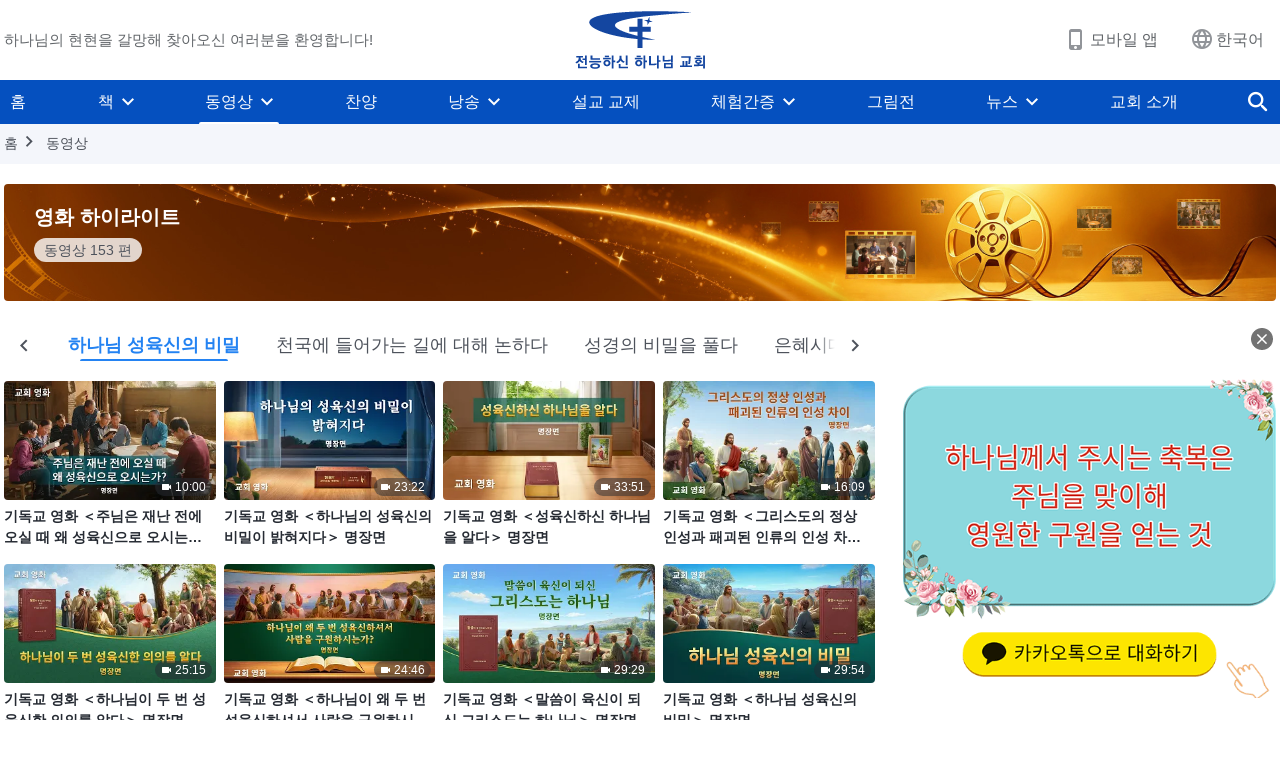

--- FILE ---
content_type: text/html; charset=UTF-8
request_url: https://kr.godfootsteps.org/video-category/the-mystery-of-incarnation.html
body_size: 19578
content:
<!DOCTYPE html>
<html dir="ltr" lang="ko-KR" prefix="og: https://ogp.me/ns#">
<head>
    
    <meta charset="UTF-8">
    <meta name="viewport" content="width=device-width, initial-scale=1.0, maximum-scale=1.0, user-scalable=no">
    <meta name="google-site-verification" content="sGSOMgTL7sHohUuvDuPlG4km8BtfIOutJbxjCT2A6Vw"/>
    <link rel="profile" href="https://gmpg.org/xfn/11">
        <link rel="alternate" href="https://www.godfootsteps.org" hreflang="zh-tw" title="全能神教會"/>
        <link rel="alternate" href="https://www.hidden-advent.org" hreflang="zh-cn" title="全能神教会"/>
        <link rel="alternate" href="https://ar.godfootsteps.org" hreflang="ar" title="كنيسة الله القدير"/>
        <link rel="alternate" href="https://bg.godfootsteps.org" hreflang="bg" title="Църквата на Всемогъщия Бог"/>
        <link rel="alternate" href="https://bn.godfootsteps.org" hreflang="bn" title="সর্বশক্তিমান ঈশ্বরের গির্জা"/>
        <link rel="alternate" href="https://de.godfootsteps.org" hreflang="de" title="Die Kirche des Allmächtigen Gottes"/>
        <link rel="alternate" href="https://el.godfootsteps.org" hreflang="el" title="Εκκλησία του Παντοδύναμου Θεού"/>
        <link rel="alternate" href="https://en.godfootsteps.org" hreflang="en" title="The Church of Almighty God"/>
        <link rel="alternate" href="https://es.godfootsteps.org" hreflang="es" title="Iglesia de Dios Todopoderoso"/>
        <link rel="alternate" href="https://fr.godfootsteps.org" hreflang="fr" title="L'Église de Dieu Tout-Puissant"/>
        <link rel="alternate" href="https://he.godfootsteps.org" hreflang="he" title="כנסיית האל הכול יכול"/>
        <link rel="alternate" href="https://hi.godfootsteps.org" hreflang="hi" title="सर्वशक्तिमान परमेश्वर की कलीसिया"/>
        <link rel="alternate" href="https://hmn.godfootsteps.org" hreflang="hmn" title="Pawg Ntseeg Ntawm Vajtswv Tus Uas Muaj Hwj Chim Loj Kawg Nkaus"/>
        <link rel="alternate" href="https://hr.godfootsteps.org" hreflang="hr" title="Crkva Svemogućeg Boga"/>
        <link rel="alternate" href="https://hu.godfootsteps.org" hreflang="hu" title="Mindenható Isten Egyháza"/>
        <link rel="alternate" href="https://id.godfootsteps.org" hreflang="id" title="Gereja Tuhan Yang Mahakuasa"/>
        <link rel="alternate" href="https://it.godfootsteps.org" hreflang="it" title="La Chiesa di Dio Onnipotente"/>
        <link rel="alternate" href="https://jp.godfootsteps.org" hreflang="ja" title="全能神教会"/>
        <link rel="alternate" href="https://km.godfootsteps.org" hreflang="km" title="ពួកជំនុំនៃព្រះដ៏មានគ្រប់ព្រះចេស្ដា"/>
        <link rel="alternate" href="https://kr.godfootsteps.org" hreflang="kr" title="전능하신 하나님 교회"/>
        <link rel="alternate" href="https://lo.godfootsteps.org" hreflang="lo" title="ຄຣິສຕະຈັກຂອງພຣະເຈົ້າອົງຊົງລິດທານຸພາບສູງສຸດ"/>
        <link rel="alternate" href="https://ml.godfootsteps.org" hreflang="ml" title="സര്‍വശക്തനായ ദൈവത്തിന്റെ സഭ"/>
        <link rel="alternate" href="https://mn.godfootsteps.org" hreflang="mn" title="Төгс Хүчит Бурханы Чуулган"/>
        <link rel="alternate" href="https://my.godfootsteps.org" hreflang="my" title="အနန္တတန်ခိုးရှင် ဘုရားသခင်၏အသင်းတော်"/>
        <link rel="alternate" href="https://ne.godfootsteps.org" hreflang="ne" title="सर्वशक्तिमान्‌ परमेश्‍वरको मण्डली"/>
        <link rel="alternate" href="https://nl.godfootsteps.org" hreflang="nl" title="De Kerk van Almachtige God"/>
        <link rel="alternate" href="https://pa.godfootsteps.org" hreflang="pa" title="ਸਰਬਸ਼ਕਤੀਮਾਨ ਪਰਮੇਸ਼ੁਰ ਦੀ ਕਲੀਸਿਯਾ"/>
        <link rel="alternate" href="https://pl.godfootsteps.org" hreflang="pl" title="Kościół Boga Wszechmogącego"/>
        <link rel="alternate" href="https://pt.godfootsteps.org" hreflang="pt" title="Igreja de Deus Todo-Poderoso"/>
        <link rel="alternate" href="https://ro.godfootsteps.org" hreflang="ro" title="Biserica lui Dumnezeu Atotputernic"/>
        <link rel="alternate" href="https://ru.godfootsteps.org" hreflang="ru" title="Церковь Всемогущего Бога"/>
        <link rel="alternate" href="https://sk.godfootsteps.org" hreflang="sk" title="Cirkev Všemohúceho Boha"/>
        <link rel="alternate" href="https://sr.godfootsteps.org" hreflang="sr" title="Crkva Svemogućeg Boga"/>
        <link rel="alternate" href="https://sv.godfootsteps.org" hreflang="sv" title="Allsmäktige Guds Kyrka"/>
        <link rel="alternate" href="https://sw.godfootsteps.org" hreflang="sw" title="Kanisa la Mwenyezi Mungu"/>
        <link rel="alternate" href="https://ta.godfootsteps.org" hreflang="ta" title="சர்வவல்லமையுள்ள தேவனுடைய திருச்சபை"/>
        <link rel="alternate" href="https://th.godfootsteps.org" hreflang="th" title="คริสตจักรแห่งพระเจ้าผู้ทรงมหิทธิฤทธิ์"/>
        <link rel="alternate" href="https://tl.godfootsteps.org" hreflang="tl" title="Ang Iglesia ng Makapangyarihang Diyos"/>
        <link rel="alternate" href="https://uk.godfootsteps.org" hreflang="uk" title="Церква Всемогутнього Бога"/>
        <link rel="alternate" href="https://ur.godfootsteps.org" hreflang="ur" title="قادر مطلق خدا کی کلیسیا"/>
        <link rel="alternate" href="https://vi.godfootsteps.org" hreflang="vi" title="Hội Thánh Đức Chúa Trời Toàn Năng"/>
        <link rel="alternate" href="https://zu.godfootsteps.org" hreflang="zu" title="IBandla LikaNkulunkulu USomandla"/>
        <meta http-equiv="x-dns-prefetch-control" content="on">
    <link rel="preconnect" href="//i.ytimg.com" crossorigin>
    <link rel="preconnect" href="//www.googletagmanager.com" crossorigin>
    <link rel="preconnect" href="//static.kingdomsalvation.org" crossorigin>
    <link rel="dns-prefetch" href="//i.ytimg.com">
    <link rel="dns-prefetch" href="//www.googletagmanager.com">
    <link rel="dns-prefetch" href="//static.kingdomsalvation.org">
    <link rel="apple-touch-icon" sizes="180x180" href="https://static.kingdomsalvation.org/cdn/images/website-icon/official/apple-touch-icon.png">
    <link rel="icon" type="image/png" sizes="32x32" href="https://static.kingdomsalvation.org/cdn/images/website-icon/official/favicon-32x32.png">
    <link rel="icon" type="image/png" sizes="16x16" href="https://static.kingdomsalvation.org/cdn/images/website-icon/official/favicon-16x16.png">

    <meta name="naver-site-verification" content="63376eb403fc1426ff5b13a3f9ce6ec05be28fbf" />
		<!-- All in One SEO 4.6.2 - aioseo.com -->
		<title>하나님 성육신의 비밀 | 전능하신 하나님 교회</title>
		<meta name="robots" content="max-image-preview:large" />
		<meta name="msvalidate.01" content="D470DE017DADCA1D16939AC698E65441" />
		<link rel="canonical" href="https://kr.godfootsteps.org/video-category/the-mystery-of-incarnation.html" />
		<meta name="generator" content="All in One SEO (AIOSEO) 4.6.2" />
		<script type="application/ld+json" class="aioseo-schema">
			{"@context":"https:\/\/schema.org","@graph":[{"@type":"BreadcrumbList","@id":"https:\/\/kr.godfootsteps.org\/video-category\/the-mystery-of-incarnation.html#breadcrumblist","itemListElement":[{"@type":"ListItem","@id":"https:\/\/kr.godfootsteps.org\/#listItem","position":1,"name":"Home","item":"https:\/\/kr.godfootsteps.org\/","nextItem":"https:\/\/kr.godfootsteps.org\/video-category\/the-collection-of-wonderful-film-clips#listItem"},{"@type":"ListItem","@id":"https:\/\/kr.godfootsteps.org\/video-category\/the-collection-of-wonderful-film-clips#listItem","position":2,"name":"\uc601\ud654 \ud558\uc774\ub77c\uc774\ud2b8","item":"https:\/\/kr.godfootsteps.org\/video-category\/the-collection-of-wonderful-film-clips","nextItem":"https:\/\/kr.godfootsteps.org\/video-category\/the-mystery-of-incarnation#listItem","previousItem":"https:\/\/kr.godfootsteps.org\/#listItem"},{"@type":"ListItem","@id":"https:\/\/kr.godfootsteps.org\/video-category\/the-mystery-of-incarnation#listItem","position":3,"name":"\ud558\ub098\ub2d8 \uc131\uc721\uc2e0\uc758 \ube44\ubc00","previousItem":"https:\/\/kr.godfootsteps.org\/video-category\/the-collection-of-wonderful-film-clips#listItem"}]},{"@type":"CollectionPage","@id":"https:\/\/kr.godfootsteps.org\/video-category\/the-mystery-of-incarnation.html#collectionpage","url":"https:\/\/kr.godfootsteps.org\/video-category\/the-mystery-of-incarnation.html","name":"\ud558\ub098\ub2d8 \uc131\uc721\uc2e0\uc758 \ube44\ubc00 | \uc804\ub2a5\ud558\uc2e0 \ud558\ub098\ub2d8 \uad50\ud68c","inLanguage":"ko-KR","isPartOf":{"@id":"https:\/\/kr.godfootsteps.org\/#website"},"breadcrumb":{"@id":"https:\/\/kr.godfootsteps.org\/video-category\/the-mystery-of-incarnation.html#breadcrumblist"}},{"@type":"Organization","@id":"https:\/\/kr.godfootsteps.org\/#organization","name":"\uc804\ub2a5\ud558\uc2e0 \ud558\ub098\ub2d8 \uad50\ud68c","url":"https:\/\/kr.godfootsteps.org\/","sameAs":["https:\/\/www.instagram.com\/thechurchofalmightygod\/","https:\/\/www.youtube.com\/godfootstepsen"],"contactPoint":{"@type":"ContactPoint","telephone":"+827075167062","contactType":"customer support"}},{"@type":"WebSite","@id":"https:\/\/kr.godfootsteps.org\/#website","url":"https:\/\/kr.godfootsteps.org\/","name":"\uc804\ub2a5\ud558\uc2e0 \ud558\ub098\ub2d8 \uad50\ud68c","inLanguage":"ko-KR","publisher":{"@id":"https:\/\/kr.godfootsteps.org\/#organization"}}]}
		</script>
		<!-- All in One SEO -->

<style id='jetpack-sharing-buttons-style-inline-css' type='text/css'>
.jetpack-sharing-buttons__services-list{display:flex;flex-direction:row;flex-wrap:wrap;gap:0;list-style-type:none;margin:5px;padding:0}.jetpack-sharing-buttons__services-list.has-small-icon-size{font-size:12px}.jetpack-sharing-buttons__services-list.has-normal-icon-size{font-size:16px}.jetpack-sharing-buttons__services-list.has-large-icon-size{font-size:24px}.jetpack-sharing-buttons__services-list.has-huge-icon-size{font-size:36px}@media print{.jetpack-sharing-buttons__services-list{display:none!important}}ul.jetpack-sharing-buttons__services-list.has-background{padding:1.25em 2.375em}
</style>
<style id='classic-theme-styles-inline-css' type='text/css'>
/*! This file is auto-generated */
.wp-block-button__link{color:#fff;background-color:#32373c;border-radius:9999px;box-shadow:none;text-decoration:none;padding:calc(.667em + 2px) calc(1.333em + 2px);font-size:1.125em}.wp-block-file__button{background:#32373c;color:#fff;text-decoration:none}
</style>
<style id='global-styles-inline-css' type='text/css'>
body{--wp--preset--color--black: #000000;--wp--preset--color--cyan-bluish-gray: #abb8c3;--wp--preset--color--white: #ffffff;--wp--preset--color--pale-pink: #f78da7;--wp--preset--color--vivid-red: #cf2e2e;--wp--preset--color--luminous-vivid-orange: #ff6900;--wp--preset--color--luminous-vivid-amber: #fcb900;--wp--preset--color--light-green-cyan: #7bdcb5;--wp--preset--color--vivid-green-cyan: #00d084;--wp--preset--color--pale-cyan-blue: #8ed1fc;--wp--preset--color--vivid-cyan-blue: #0693e3;--wp--preset--color--vivid-purple: #9b51e0;--wp--preset--gradient--vivid-cyan-blue-to-vivid-purple: linear-gradient(135deg,rgba(6,147,227,1) 0%,rgb(155,81,224) 100%);--wp--preset--gradient--light-green-cyan-to-vivid-green-cyan: linear-gradient(135deg,rgb(122,220,180) 0%,rgb(0,208,130) 100%);--wp--preset--gradient--luminous-vivid-amber-to-luminous-vivid-orange: linear-gradient(135deg,rgba(252,185,0,1) 0%,rgba(255,105,0,1) 100%);--wp--preset--gradient--luminous-vivid-orange-to-vivid-red: linear-gradient(135deg,rgba(255,105,0,1) 0%,rgb(207,46,46) 100%);--wp--preset--gradient--very-light-gray-to-cyan-bluish-gray: linear-gradient(135deg,rgb(238,238,238) 0%,rgb(169,184,195) 100%);--wp--preset--gradient--cool-to-warm-spectrum: linear-gradient(135deg,rgb(74,234,220) 0%,rgb(151,120,209) 20%,rgb(207,42,186) 40%,rgb(238,44,130) 60%,rgb(251,105,98) 80%,rgb(254,248,76) 100%);--wp--preset--gradient--blush-light-purple: linear-gradient(135deg,rgb(255,206,236) 0%,rgb(152,150,240) 100%);--wp--preset--gradient--blush-bordeaux: linear-gradient(135deg,rgb(254,205,165) 0%,rgb(254,45,45) 50%,rgb(107,0,62) 100%);--wp--preset--gradient--luminous-dusk: linear-gradient(135deg,rgb(255,203,112) 0%,rgb(199,81,192) 50%,rgb(65,88,208) 100%);--wp--preset--gradient--pale-ocean: linear-gradient(135deg,rgb(255,245,203) 0%,rgb(182,227,212) 50%,rgb(51,167,181) 100%);--wp--preset--gradient--electric-grass: linear-gradient(135deg,rgb(202,248,128) 0%,rgb(113,206,126) 100%);--wp--preset--gradient--midnight: linear-gradient(135deg,rgb(2,3,129) 0%,rgb(40,116,252) 100%);--wp--preset--font-size--small: 13px;--wp--preset--font-size--medium: 20px;--wp--preset--font-size--large: 36px;--wp--preset--font-size--x-large: 42px;--wp--preset--spacing--20: 0.44rem;--wp--preset--spacing--30: 0.67rem;--wp--preset--spacing--40: 1rem;--wp--preset--spacing--50: 1.5rem;--wp--preset--spacing--60: 2.25rem;--wp--preset--spacing--70: 3.38rem;--wp--preset--spacing--80: 5.06rem;--wp--preset--shadow--natural: 6px 6px 9px rgba(0, 0, 0, 0.2);--wp--preset--shadow--deep: 12px 12px 50px rgba(0, 0, 0, 0.4);--wp--preset--shadow--sharp: 6px 6px 0px rgba(0, 0, 0, 0.2);--wp--preset--shadow--outlined: 6px 6px 0px -3px rgba(255, 255, 255, 1), 6px 6px rgba(0, 0, 0, 1);--wp--preset--shadow--crisp: 6px 6px 0px rgba(0, 0, 0, 1);}:where(.is-layout-flex){gap: 0.5em;}:where(.is-layout-grid){gap: 0.5em;}body .is-layout-flow > .alignleft{float: left;margin-inline-start: 0;margin-inline-end: 2em;}body .is-layout-flow > .alignright{float: right;margin-inline-start: 2em;margin-inline-end: 0;}body .is-layout-flow > .aligncenter{margin-left: auto !important;margin-right: auto !important;}body .is-layout-constrained > .alignleft{float: left;margin-inline-start: 0;margin-inline-end: 2em;}body .is-layout-constrained > .alignright{float: right;margin-inline-start: 2em;margin-inline-end: 0;}body .is-layout-constrained > .aligncenter{margin-left: auto !important;margin-right: auto !important;}body .is-layout-constrained > :where(:not(.alignleft):not(.alignright):not(.alignfull)){max-width: var(--wp--style--global--content-size);margin-left: auto !important;margin-right: auto !important;}body .is-layout-constrained > .alignwide{max-width: var(--wp--style--global--wide-size);}body .is-layout-flex{display: flex;}body .is-layout-flex{flex-wrap: wrap;align-items: center;}body .is-layout-flex > *{margin: 0;}body .is-layout-grid{display: grid;}body .is-layout-grid > *{margin: 0;}:where(.wp-block-columns.is-layout-flex){gap: 2em;}:where(.wp-block-columns.is-layout-grid){gap: 2em;}:where(.wp-block-post-template.is-layout-flex){gap: 1.25em;}:where(.wp-block-post-template.is-layout-grid){gap: 1.25em;}.has-black-color{color: var(--wp--preset--color--black) !important;}.has-cyan-bluish-gray-color{color: var(--wp--preset--color--cyan-bluish-gray) !important;}.has-white-color{color: var(--wp--preset--color--white) !important;}.has-pale-pink-color{color: var(--wp--preset--color--pale-pink) !important;}.has-vivid-red-color{color: var(--wp--preset--color--vivid-red) !important;}.has-luminous-vivid-orange-color{color: var(--wp--preset--color--luminous-vivid-orange) !important;}.has-luminous-vivid-amber-color{color: var(--wp--preset--color--luminous-vivid-amber) !important;}.has-light-green-cyan-color{color: var(--wp--preset--color--light-green-cyan) !important;}.has-vivid-green-cyan-color{color: var(--wp--preset--color--vivid-green-cyan) !important;}.has-pale-cyan-blue-color{color: var(--wp--preset--color--pale-cyan-blue) !important;}.has-vivid-cyan-blue-color{color: var(--wp--preset--color--vivid-cyan-blue) !important;}.has-vivid-purple-color{color: var(--wp--preset--color--vivid-purple) !important;}.has-black-background-color{background-color: var(--wp--preset--color--black) !important;}.has-cyan-bluish-gray-background-color{background-color: var(--wp--preset--color--cyan-bluish-gray) !important;}.has-white-background-color{background-color: var(--wp--preset--color--white) !important;}.has-pale-pink-background-color{background-color: var(--wp--preset--color--pale-pink) !important;}.has-vivid-red-background-color{background-color: var(--wp--preset--color--vivid-red) !important;}.has-luminous-vivid-orange-background-color{background-color: var(--wp--preset--color--luminous-vivid-orange) !important;}.has-luminous-vivid-amber-background-color{background-color: var(--wp--preset--color--luminous-vivid-amber) !important;}.has-light-green-cyan-background-color{background-color: var(--wp--preset--color--light-green-cyan) !important;}.has-vivid-green-cyan-background-color{background-color: var(--wp--preset--color--vivid-green-cyan) !important;}.has-pale-cyan-blue-background-color{background-color: var(--wp--preset--color--pale-cyan-blue) !important;}.has-vivid-cyan-blue-background-color{background-color: var(--wp--preset--color--vivid-cyan-blue) !important;}.has-vivid-purple-background-color{background-color: var(--wp--preset--color--vivid-purple) !important;}.has-black-border-color{border-color: var(--wp--preset--color--black) !important;}.has-cyan-bluish-gray-border-color{border-color: var(--wp--preset--color--cyan-bluish-gray) !important;}.has-white-border-color{border-color: var(--wp--preset--color--white) !important;}.has-pale-pink-border-color{border-color: var(--wp--preset--color--pale-pink) !important;}.has-vivid-red-border-color{border-color: var(--wp--preset--color--vivid-red) !important;}.has-luminous-vivid-orange-border-color{border-color: var(--wp--preset--color--luminous-vivid-orange) !important;}.has-luminous-vivid-amber-border-color{border-color: var(--wp--preset--color--luminous-vivid-amber) !important;}.has-light-green-cyan-border-color{border-color: var(--wp--preset--color--light-green-cyan) !important;}.has-vivid-green-cyan-border-color{border-color: var(--wp--preset--color--vivid-green-cyan) !important;}.has-pale-cyan-blue-border-color{border-color: var(--wp--preset--color--pale-cyan-blue) !important;}.has-vivid-cyan-blue-border-color{border-color: var(--wp--preset--color--vivid-cyan-blue) !important;}.has-vivid-purple-border-color{border-color: var(--wp--preset--color--vivid-purple) !important;}.has-vivid-cyan-blue-to-vivid-purple-gradient-background{background: var(--wp--preset--gradient--vivid-cyan-blue-to-vivid-purple) !important;}.has-light-green-cyan-to-vivid-green-cyan-gradient-background{background: var(--wp--preset--gradient--light-green-cyan-to-vivid-green-cyan) !important;}.has-luminous-vivid-amber-to-luminous-vivid-orange-gradient-background{background: var(--wp--preset--gradient--luminous-vivid-amber-to-luminous-vivid-orange) !important;}.has-luminous-vivid-orange-to-vivid-red-gradient-background{background: var(--wp--preset--gradient--luminous-vivid-orange-to-vivid-red) !important;}.has-very-light-gray-to-cyan-bluish-gray-gradient-background{background: var(--wp--preset--gradient--very-light-gray-to-cyan-bluish-gray) !important;}.has-cool-to-warm-spectrum-gradient-background{background: var(--wp--preset--gradient--cool-to-warm-spectrum) !important;}.has-blush-light-purple-gradient-background{background: var(--wp--preset--gradient--blush-light-purple) !important;}.has-blush-bordeaux-gradient-background{background: var(--wp--preset--gradient--blush-bordeaux) !important;}.has-luminous-dusk-gradient-background{background: var(--wp--preset--gradient--luminous-dusk) !important;}.has-pale-ocean-gradient-background{background: var(--wp--preset--gradient--pale-ocean) !important;}.has-electric-grass-gradient-background{background: var(--wp--preset--gradient--electric-grass) !important;}.has-midnight-gradient-background{background: var(--wp--preset--gradient--midnight) !important;}.has-small-font-size{font-size: var(--wp--preset--font-size--small) !important;}.has-medium-font-size{font-size: var(--wp--preset--font-size--medium) !important;}.has-large-font-size{font-size: var(--wp--preset--font-size--large) !important;}.has-x-large-font-size{font-size: var(--wp--preset--font-size--x-large) !important;}
.wp-block-navigation a:where(:not(.wp-element-button)){color: inherit;}
:where(.wp-block-post-template.is-layout-flex){gap: 1.25em;}:where(.wp-block-post-template.is-layout-grid){gap: 1.25em;}
:where(.wp-block-columns.is-layout-flex){gap: 2em;}:where(.wp-block-columns.is-layout-grid){gap: 2em;}
.wp-block-pullquote{font-size: 1.5em;line-height: 1.6;}
</style>

<!-- <meta name="GmediaGallery" version="1.22.0/1.8.0" license="" /> -->
<meta property="og:site_name" content="전능하신 하나님 교회"/>
<meta property="og:type" content="article"/>
<meta property="og:title" content="하나님 성육신의 비밀 | 전능하신 하나님 교회"/>
<meta property="og:image" content="https://kr.godfootsteps.org/wp-content/uploads/2020/11/WB-官網福音網3.0-影視-電影精彩片段系列-特色圖-20200822-EN-僅用於特色圖.jpg?v=240922"/>
<meta property="og:url" content="https://kr.godfootsteps.org/video-category/the-mystery-of-incarnation.html"/>
<meta name="twitter:card" content="summary_large_image" />
<meta name="twitter:title" content="하나님 성육신의 비밀 | 전능하신 하나님 교회" />
<meta name="twitter:image" content="https://kr.godfootsteps.org/wp-content/uploads/2020/11/WB-官網福音網3.0-影視-電影精彩片段系列-特色圖-20200822-EN-僅用於特色圖.jpg?v=240922" />
<script type="application/ld+json">
        [{
            "@context": "http://schema.org",
            "@type": "WebSite",
            "name": "전능하신 하나님 교회",
            "url": "https://kr.godfootsteps.org"
        }]
        </script>
<script>
        window.$g2_config = {
            site_lang:"ko_KR",
            site_type:"official",
            is_cn:true,
            is_latin:false,
            is_rtl:false,
            media_url:"https://static.kingdomsalvation.org",
            s_footnotes:"각주",
            template_name:"page-videos-list",
            videoPlatform:"YouTube",
            facebook_user_name:"kingdomsalvation.kr",
            host_name:"https://kr.godfootsteps.org",
            comments_platform:"jetpack",
        }
        </script>
  <script type="text/javascript">
    function getBrowserInfo() {
      var Sys = {};
      var ua = navigator.userAgent.toLowerCase();
      var re = /(rv:|msie|edge|firefox|chrome|opera|version).*?([\d.]+)/;
      var m = ua.match(re);
      Sys.browser = m[1].replace(/version/, "'safari");
      Sys.ver = m[2];
      return Sys;
    }

    function versionInfo() {
      document.documentElement.setAttribute('versionOld', 'true');
      document.write('<style type="text/css" id="BrowVer">html[versionOld]{display:none;}</style>');
    }
    var sys = getBrowserInfo();
    switch (sys.browser) {
      case 'chrome':
        parseInt(sys.ver) <= 60 && versionInfo();
        break;
      case 'firefox':
        parseInt(sys.ver) <= 50 && versionInfo();
        break;
      case 'safari':
        parseInt(sys.ver) <= 10 && versionInfo();
        break;
        //  IE
      case 'rv':
      case 'msie':
        parseInt(sys.ver) <= 10 && versionInfo();
        break;
      case 'opera':
        parseInt(sys.ver) <= 10 && versionInfo();
        break;
      default:
        ''
        break;
    }
  </script>
        <link rel="stylesheet" type="text/css" href="https://static.kingdomsalvation.org/cdn/v3/official/framework/css/framework.min.css?v=240922">
        <link rel="stylesheet" type="text/css" href="https://static.kingdomsalvation.org/cdn/v3/common/header/header.min.css?v=240922">
                <link rel="stylesheet" type="text/css" href="https://static.kingdomsalvation.org/cdn/v3/common/footer/footer.min.css?v=240922" media="print" onload="this.media='all'">
                <link rel="stylesheet" type="text/css" href="https://static.kingdomsalvation.org/cdn/v3/common/page-videos-list/page-videos-list.min.css?v=240922">
<script type="text/javascript">
/* <![CDATA[ */
var gospelAjax = {"ajaxurl":"https:\/\/kr.godfootsteps.org\/wp-admin\/admin-ajax.php","security":"0b3a4fbd7d"};
/* ]]> */
</script>
    <style>@font-face{font-family:icomoon;src:url('https://static.kingdomsalvation.org/cdn/v3/sources/fonts/official/fonts/icomoon.woff?v=240922') format('woff');font-weight: normal;font-style:normal;font-display:swap}[class*=" icon-"],[class^=icon-]{font-family:icomoon!important;speak:never;font-style:normal;font-weight:400;font-variant:normal;text-transform:none;line-height:1;-webkit-font-smoothing:antialiased;-moz-osx-font-smoothing:grayscale}.icon-videos-list:before{content:"\e945";color:#fff;}.icon-content-copy:before{content:"\e942";color:#666}.icon-widgets:before{content:"\e943";color:#666}.icon-filter-list:before{content:"\e944"}.icon-youtube .path1:before{content:"\e940";color:#fff}.icon-youtube .path2:before{content:"\e941";margin-left:-1.421875em;color:#000}.icon-chatonline .path1:before{content:"\e93d";color:#8ad686}.icon-chatonline .path2:before{content:"\e93e";margin-left:-1.23046875em;color:#fff}.icon-chatonline .path3:before{content:"\e93f";margin-left:-1.23046875em;color:#4db748}.icon-chat-icon .path1:before{content:"\e903";color:none;opacity:.85}.icon-chat-icon .path2:before{content:"\e904";margin-left:-1em;color:#000;opacity:.85}.icon-chat-icon .path3:before{content:"\e93b";margin-left:-1em;color:#fff;opacity:.85}.icon-close:before{content:"\e922"}.icon-cached:before{content:"\e93c"}.icon-lrc:before{content:"\e902"}.icon-send:before{content:"\e901"}.icon-volume-off:before{content:"\e93a"}.icon-play-arrow-filled:before{content:"\e900"}.icon-repeat-one:before{content:"\e938"}.icon-copy-link:before{content:"\e905"}.icon-communication-list:before{content:"\e906"}.icon-font-setting:before{content:"\e907"}.icon-font-add:before{content:"\e908"}.icon-font-cut:before{content:"\e909"}.icon-shuffle:before{content:"\e90a"}.icon-repeat:before{content:"\e90b"}.icon-share:before{content:"\e90c"}.icon-list-download:before{content:"\e90d"}.icon-text-rotate-vertical:before{content:"\e90e"}.icon-movie:before{content:"\e90f"}.icon-line-movie:before{content:"\e910"}.icon-forum:before{content:"\e911"}.icon-audio:before{content:"\e912"}.icon-books:before{content:"\e913"}.icon-search:before{content:"\e914"}.icon-headset:before{content:"\e915"}.icon-volume-mute:before{content:"\e916"}.icon-expand-more:before{content:"\e917"}.icon-expand-less:before{content:"\e918"}.icon-fullscreen-exit:before{content:"\e919"}.icon-fullscreen:before{content:"\e91a"}.icon-videocam:before{content:"\e91b"}.icon-play-arrow-outline:before{content:"\e91c"}.icon-cloud-download:before{content:"\e91d"}.icon-tune:before{content:"\e91e"}.icon-palette:before{content:"\e91f"}.icon-more-vert:before{content:"\e920"}.icon-menu:before{content:"\e921"}.icon-cancel:before{content:"\e923"}.icon-arrow-drop-down:before{content:"\e924"}.icon-arrow-back:before{content:"\e925"}.icon-navigate-next:before{content:"\e926"}.icon-navigate-before:before{content:"\e927"}.icon-phone-iphone:before{content:"\e928"}.icon-format-list-bulleted:before{content:"\e929"}.icon-mail-outline:before{content:"\e92a"}.icon-call:before{content:"\e92b"}.icon-playlist-play:before{content:"\e92c"}.icon-volume-up:before{content:"\e92d"}.icon-play-circle-outline:before{content:"\e92e"}.icon-pause-circle-outline:before{content:"\e92f"}.icon-skip-previous:before{content:"\e930"}.icon-skip-next:before{content:"\e931"}.icon-playlist-add:before{content:"\e932"}.icon-high-quality:before{content:"\e933"}.icon-language:before{content:"\e934"}.icon-list:before{content:"\e935"}.icon-history:before{content:"\e936"}.icon-view-list:before{content:"\e937"}.icon-view-module:before{content:"\e939"}</style>
    <style id="customCss"></style>

    <!-- Google Tag Manager -->
    <script>
        (function(w,d,s,l,i){
            w[l]=w[l]||[];
            w[l].push({'gtm.start':new Date().getTime(),event:'gtm.js'});
            var f=d.getElementsByTagName(s)[0],j=d.createElement(s),dl=l != 'dataLayer'?'&l='+l:'';
            j.async=true;j.src='https://www.googletagmanager.com/gtm.js?id='+i+dl;
            f.parentNode.insertBefore(j, f);
        })
        (window, document, 'script', 'dataLayer', 'GTM-P5C3B3B');
    </script>
    <!-- End Google Tag Manager -->
</head>
<body class=" archive tax-video-category term-the-mystery-of-incarnation term-163" site_type="official" template_name="page-videos-list">
<!-- Google Tag Manager (noscript) -->
<noscript>
    <iframe src="https://www.googletagmanager.com/ns.html?id=GTM-P5C3B3B" height="0" width="0" style="display:none;visibility:hidden"></iframe>
</noscript>
<!-- End Google Tag Manager (noscript) -->
<div class="head-commercial-wrap d-xl-none" data-showType="image_gif" data-fixed="true" data-loop="yes" widgetId="commercial_whole_device_top">
    <a class="recom-item messenger-payload"  href="http://pf.kakao.com/_psgxiT/chat" data-android="" data-ios=""
        data-tab-img="https://kr.kingdomsalvation.org/wp-content/uploads/2022/03/WB-B-TAB-ZB20220313-KR-1536×190.gif" data-mb-img="https://kr.kingdomsalvation.org/wp-content/uploads/2022/03/WB-B-MB-ZB20220313-KR-750×150.gif" data-adname="来自神的祝福"
        data-title="来自神的祝福" tabIndex="0" linkType="page_link" target="_blank" data-ref="TOP-AD"></a>
</div><header id="header">
    <div class="container head">
        <p class="d-none d-xl-block">하나님의 현현을 갈망해 찾아오신 여러분을 환영합니다!</p>
        <button id="sidenav-btn" data-target="mobile-slide-out" class="d-xl-none btn btn-icon"><i class="icon-menu"></i>
        </button>
        <a href="https://kr.godfootsteps.org" class="logo" title="전능하신 하나님 교회">
            <img src="https://kr.godfootsteps.org/wp-content/uploads/2023/09/kr-logo.svg" alt="전능하신 하나님 교회" title="전능하신 하나님 교회">
            <h1>전능하신 하나님 교회</h1>
        </a>
        <div class="head-right">
            <a href="javascript:;" id="apps-trigger-btn" class="mobile-app">
                <i class="icon-phone-iphone"></i>모바일 앱</a>
            <button class="language"><i class="icon-language"></i>한국어</button>
            <button class="mb-search-show-btn d-xl-none btn btn-icon"><i class="icon-search"></i></button>
        </div>
    </div>
    <nav id="navbar" class="d-none d-xl-block">
        <div class="container nav-box-navigation">
			<ul id="nav-menu" class="menu"><li class="menu-item menu-item-type-post_type"><a href="https://kr.godfootsteps.org/">홈</a></li>
<li class="menu-item menu-item-type-post_type menu-item-has-children"><a href="https://kr.godfootsteps.org/books.html">책</a><button class="btn icon-expand-more"></button>
<ul class="sub-menu">
	<li class="menu-item"><a href="https://kr.godfootsteps.org/books/utterances-of-christ.html">말세 그리스도의 말씀 관련 도서</a></li>
	<li class="menu-item"><a href="https://kr.godfootsteps.org/books/gospel-books.html">복음 관련 도서</a></li>
	<li class="menu-item"><a href="https://kr.godfootsteps.org/books/books-on-life-entry.html">생명 진입 관련 도서</a></li>
	<li class="menu-item"><a href="https://kr.godfootsteps.org/books/books-of-testimonies.html">체험 간증 관련 도서</a></li>
</ul>
</li>
<li class="menu-item menu-item-type-post_type menu-item-has-children"><a href="https://kr.godfootsteps.org/videos.html">동영상</a><button class="btn icon-expand-more"></button>
<ul class="sub-menu">
	<li class="menu-item menu-item-has-children"><a href="#">전능하신 하나님 말씀 낭송 영상</a><button class="btn icon-expand-more"></button>
	<ul class="sub-menu">
		<li class="menu-item"><a href="/video-category/readings-of-Almighty-God-s-words.html">말씀ㆍ1권　≪하나님의 현현과 사역≫ 낭송 시리즈</a></li>
		<li class="menu-item"><a href="/video-category/the-way-to-know-God.html">말씀ㆍ2권　≪하나님을 알아 가는 것에 관하여≫ 낭송 시리즈</a></li>
		<li class="menu-item"><a href="https://kr.godfootsteps.org/video-category/records-of-talks-of-Christ-of-the-last-days.html">말씀ㆍ3권　≪말세 그리스도의 좌담 기록≫ 낭송 시리즈</a></li>
		<li class="menu-item"><a href="/video-category/video-exposing-antichrists.html">말씀ㆍ4권　≪적그리스도를 폭로하다≫ 낭송 시리즈</a></li>
		<li class="menu-item"><a href="/video-category/video-responsibilities-of-leaders-and-workers.html">말씀ㆍ5권　≪리더 일꾼의 직책≫ 낭송 시리즈</a></li>
		<li class="menu-item"><a href="https://kr.godfootsteps.org/video-category/video-on-the-pursuit-of-the-truth.html">말씀ㆍ6권　≪진리 추구에 관하여≫ 낭송 시리즈</a></li>
	</ul>
</li>
	<li class="menu-item"><a href="/video-category/daily-words-of-God.html">매일의 하나님 말씀 낭송</a></li>
	<li class="menu-item"><a href="https://kr.godfootsteps.org/video-category/gospel-movies.html">복음 영화</a></li>
	<li class="menu-item"><a href="https://kr.godfootsteps.org/video-category/persecution-experience-testimonies.html">종교박해 영화</a></li>
	<li class="menu-item"><a href="https://kr.godfootsteps.org/video-category/experience-testimonies.html">교회생활간증</a></li>
	<li class="menu-item"><a href="/video-category/life-experience-testimonies.html">생명체험간증 영화</a></li>
	<li class="menu-item"><a href="https://kr.godfootsteps.org/video-category/sermons-seeking-true-faith.html">설교 모음 ― 신앙 탐구</a></li>
	<li class="menu-item"><a href="https://kr.godfootsteps.org/video-category/kingdom-mv.html">찬양 MV</a></li>
	<li class="menu-item"><a href="https://kr.godfootsteps.org/video-category/kingdom-songs-of-praise.html">댄스 합창 영상 시리즈</a></li>
	<li class="menu-item"><a href="https://kr.godfootsteps.org/video-category/choir.html">합창단 영상</a></li>
	<li class="menu-item"><a href="https://kr.godfootsteps.org/video-category/the-life-of-the-church-artistic-series.html">교회생활 예능프로그램</a></li>
	<li class="menu-item"><a href="https://kr.godfootsteps.org/video-category/hymns.html">찬양 동영상</a></li>
	<li class="menu-item"><a href="https://kr.godfootsteps.org/video-category/disclosure-of-the-true-facts.html">진상폭로 영상</a></li>
	<li class="menu-item"><a href="/video-category/the-collection-of-wonderful-film-clips.html">영화 하이라이트</a></li>
	<li class="menu-item menu-item-has-children"><a href="https://kr.godfootsteps.org/video-category/feature-pages.html">동영상 특집</a><button class="btn icon-expand-more"></button>
	<ul class="sub-menu">
		<li class="menu-item"><a href="/video-category/choir-pages.html">합창 특집</a></li>
	</ul>
</li>
</ul>
</li>
<li class="menu-item menu-item-type-post_type"><a href="https://kr.godfootsteps.org/songs.html">찬양</a></li>
<li class="menu-item menu-item-type-post_type menu-item-has-children"><a href="https://kr.godfootsteps.org/recital.html">낭송</a><button class="btn icon-expand-more"></button>
<ul class="sub-menu">
	<li class="menu-item"><a href="https://kr.godfootsteps.org/readings-knowing-God.html">매일의 하나님 말씀 ― 하나님 알아 가기</a></li>
	<li class="menu-item menu-item-has-children"><a href="https://kr.godfootsteps.org/readings-a-christian-life.html">매일의 하나님 말씀 ― 크리스천의 삶</a><button class="btn icon-expand-more"></button>
	<ul class="sub-menu">
		<li class="menu-item"><a href="https://kr.godfootsteps.org/the-three-stages-of-work.html">3단계 사역</a></li>
		<li class="menu-item"><a href="https://kr.godfootsteps.org/God-s-appearance-and-work.html">하나님의 현현과 사역</a></li>
		<li class="menu-item"><a href="https://kr.godfootsteps.org/judgment-in-the-last-days.html">말세 심판</a></li>
		<li class="menu-item"><a href="https://kr.godfootsteps.org/the-incarnation.html">성육신</a></li>
		<li class="menu-item"><a href="https://kr.godfootsteps.org/knowing-God-s-work.html">하나님의 사역 알아 가기</a></li>
		<li class="menu-item"><a href="https://kr.godfootsteps.org/God-s-disposition-and-what-He-has-and-is.html">하나님의 성품, 소유와 어떠하심</a></li>
		<li class="menu-item"><a href="https://kr.godfootsteps.org/mysteries-about-the-bible.html">성경의 비밀</a></li>
		<li class="menu-item"><a href="https://kr.godfootsteps.org/exposing-religious-notions.html">종교 관념 폭로</a></li>
		<li class="menu-item"><a href="https://kr.godfootsteps.org/exposing-mankind-s-corruption.html">인류의 패괴 폭로</a></li>
		<li class="menu-item"><a href="https://kr.godfootsteps.org/entry-into-life.html">생명 진입</a></li>
		<li class="menu-item"><a href="https://kr.godfootsteps.org/destinations-and-outcomes.html">종착지와 결말</a></li>
	</ul>
</li>
	<li class="menu-item"><a href="https://kr.godfootsteps.org/recital-the-word-appears-in-the-flesh-selections.html">말씀ㆍ1권　≪하나님의 현현과 사역≫ (선집)</a></li>
	<li class="menu-item"><a href="https://kr.godfootsteps.org/readings-on-knowing-God-selections.html">말씀ㆍ2권　≪하나님을 알아 가는 것에 관하여≫ (전편)</a></li>
	<li class="menu-item"><a href="https://kr.godfootsteps.org/readings-records-of-talks-of-Christ-of-the-last-days.html">말씀ㆍ3권　≪말세 그리스도의 좌담 기록≫ (전편)</a></li>
	<li class="menu-item"><a href="/audio-exposing-antichrists.html">말씀ㆍ4권　≪적그리스도를 폭로하다≫ (전편)</a></li>
	<li class="menu-item"><a href="/audio-responsibilities-of-leaders-and-workers.html">말씀ㆍ5권　≪리더 일꾼의 직책≫ (전편)</a></li>
	<li class="menu-item"><a href="https://kr.godfootsteps.org/recital-on-the-pursuit-of-the-truth.html">말씀ㆍ6권　≪진리 추구에 관하여≫ (전편)</a></li>
</ul>
</li>
<li class="menu-item"><a href="https://kr.godfootsteps.org/preaching.html">설교 교제</a></li>
<li class="menu-item menu-item-has-children"><a href="https://kr.godfootsteps.org/testimonies.html">체험간증</a><button class="btn icon-expand-more"></button>
<ul class="sub-menu">
	<li class="menu-item menu-item-has-children"><a href="https://kr.godfootsteps.org/testimonies-categories/testimonies-of-life-experiences.html">생명체험간증</a><button class="btn icon-expand-more"></button>
	<ul class="sub-menu">
		<li class="menu-item"><a href="/testimonies-categories/resolving-arrogance-self-righteousness.html">교만과 독선을 해결하는 법</a></li>
		<li class="menu-item"><a href="/testimonies-categories/resolving-selfishness-and-baseness.html">이기심과 비열함을 해결하는 법</a></li>
		<li class="menu-item"><a href="/testimonies-categories/resolving-perfunctoriness.html">무성의한 태도를 해결하는 법</a></li>
		<li class="menu-item"><a href="/testimonies-categories/resolving-deceit-and-trickery.html">간사함고 기만을 해결하는 법</a></li>
		<li class="menu-item"><a href="/testimonies-categories/resolving-pursuit-of-status.html">지위에 대한 추구욕을 해결하는 법</a></li>
		<li class="menu-item"><a href="/testimonies-categories/resolving-guardedness-and-misunderstanding.html">경계심과 오해를 해결하는 법</a></li>
		<li class="menu-item"><a href="/testimonies-categories/resolving-hypocrisy-and-pretense.html">외식과 가식을 해결하는 법</a></li>
		<li class="menu-item"><a href="/testimonies-categories/resolving-intent-to-gain-blessings.html">기복신앙을 해결하는 법</a></li>
		<li class="menu-item"><a href="/testimonies-categories/resolving-traditional-notions.html">전통 관념을 해결하는 법</a></li>
		<li class="menu-item"><a href="/testimonies-categories/resolving-people-pleaser-mentality.html">무골호인 행위를 해결하는 법</a></li>
		<li class="menu-item"><a href="/testimonies-categories/other-1.html">기타</a></li>
	</ul>
</li>
	<li class="menu-item"><a href="https://kr.godfootsteps.org/testimonies-categories/overcomers.html">박해 체험 간증</a></li>
	<li class="menu-item menu-item-has-children"><a href="https://kr.godfootsteps.org/testimonies-categories/testimonies-of-returning-to-god.html">하나님 앞으로 돌아온 간증</a><button class="btn icon-expand-more"></button>
	<ul class="sub-menu">
		<li class="menu-item"><a href="https://kr.godfootsteps.org/testimonies-categories/welcoming-the-lords-return.html">주님의 재림 영접</a></li>
		<li class="menu-item"><a href="https://kr.godfootsteps.org/testimonies-categories/spiritual-battles.html">영적 전쟁</a></li>
	</ul>
</li>
	<li class="menu-item"><a href="https://kr.godfootsteps.org/testimonies-categories/sermon-articles.html">설교문</a></li>
	<li class="menu-item"><a href="https://kr.godfootsteps.org/testimonies-categories/faith-guide.html">신앙 안내서</a></li>
	<li class="menu-item menu-item-has-children"><a href="https://kr.godfootsteps.org/testimonies-categories/soul-harbor.html">신앙과 인생</a><button class="btn icon-expand-more"></button>
	<ul class="sub-menu">
		<li class="menu-item"><a href="/testimonies-categories/family-marriage.html">가정</a></li>
		<li class="menu-item"><a href="/testimonies-categories/relating-to-children.html">자녀를 대하는 법</a></li>
		<li class="menu-item"><a href="/testimonies-categories/relating-to-parents.html">부모를 대하는 법</a></li>
		<li class="menu-item"><a href="/testimonies-categories/workplace-and-career.html">직장</a></li>
		<li class="menu-item"><a href="/testimonies-categories/other-2.html">기타</a></li>
	</ul>
</li>
</ul>
</li>
<li class="menu-item"><a href="https://kr.godfootsteps.org/special-topic/picture-exhibition/">그림전</a></li>
<li class="menu-item menu-item-has-children"><a href="https://kr.godfootsteps.org/news.html">뉴스</a><button class="btn icon-expand-more"></button>
<ul class="sub-menu">
	<li class="menu-item"><a href="https://kr.godfootsteps.org/news-categories/church-news.html">교회 뉴스</a></li>
	<li class="menu-item"><a href="/news-categories/facts-of-ccp-persecution-of-christians.html">중공 폭정의 그리스도인 탄압 박해 실태</a></li>
	<li class="menu-item"><a href="https://kr.godfootsteps.org/news-categories/special-focus.html">스페셜 포커스</a></li>
	<li class="menu-item"><a href="https://kr.godfootsteps.org/news-categories/interviews-comments.html">인터뷰</a></li>
</ul>
</li>
<li class="menu-item menu-item-type-post_type"><a href="https://kr.godfootsteps.org/about-us.html">교회 소개</a></li>
</ul>            <button class="nav-search-btn"><i class="icon-search"></i><i class="icon-close"></i></button>
        </div>
        <section class="pc-search-wrapper">
            <form action="https://kr.godfootsteps.org" method="get">
                <div class="search-box">
                    <meta content="https://kr.godfootsteps.org/?s={s}">
                    <div class="search-input">
                        <i class="icon-search"></i>
                        <input type="search" class="sinput form-control" autocomplete="off" placeholder="검색..." name="s">
                        <button class="clear-btn d-none"><i class="icon-close"></i></button>
                        <button class="category-btn"><span>필터</span><i class="icon-expand-more d-none d-md-block"></i><i class="icon-filter-list d-md-none"></i></button>
                    </div>
                    <button type="submit" class="search-btn btn">검색</button>
                </div>
            </form>
        </section>
    </nav>
</header>
<div id="mobile-slide-out" class="sidenav">
    <div class="sidenav-wrapper">
        <div class="sidenav-head">
            <button class="btn btn-icon sidenav-close"><i class="icon-close"></i></button>
        </div>
        <div class="sidenav-content">
            <a href="javascript:;" id="mobile-sidenav-apps">모바일 앱 <i class="icon-expand-more"></i></a>
        </div>
    </div>
</div>
<div id="lang-wrapper" class="modal">
    <div class="modal-dialog">
        <div class="modal-box modal-content">
            <button class="focus sidenav-close"><i class="icon-navigate-before"></i>이전            </button>
            <div class="modal-header"><p>언어</p>
                <button class="btn btn-icon modal-header-close"><i class="icon-close"></i></button>
            </div>
            <div class="modal-body-content">
                <div class="lang-content d-flex">
											                        <a  href="https://www.godfootsteps.org" title="全能神教會" data-content="繁體中文">全能神教會</a>
											                        <a  href="https://www.hidden-advent.org" title="全能神教会" data-content="简体中文">全能神教会</a>
											                        <a  href="https://ar.godfootsteps.org" title="كنيسة الله القدير" data-content="العربية">كنيسة الله القدير</a>
											                        <a  href="https://bg.godfootsteps.org" title="Църквата на Всемогъщия Бог" data-content="Български">Църквата на Всемогъщия Бог</a>
											                        <a  href="https://bn.godfootsteps.org" title="সর্বশক্তিমান ঈশ্বরের গির্জা" data-content="বাংলা">সর্বশক্তিমান ঈশ্বরের গির্জা</a>
											                        <a  href="https://de.godfootsteps.org" title="Die Kirche des Allmächtigen Gottes" data-content="Deutsch">Die Kirche des Allmächtigen Gottes</a>
											                        <a  href="https://el.godfootsteps.org" title="Εκκλησία του Παντοδύναμου Θεού" data-content="Ελληνικά">Εκκλησία του Παντοδύναμου Θεού</a>
											                        <a  href="https://en.godfootsteps.org" title="The Church of Almighty God" data-content="English">The Church of Almighty God</a>
											                        <a  href="https://es.godfootsteps.org" title="Iglesia de Dios Todopoderoso" data-content="Español">Iglesia de Dios Todopoderoso</a>
											                        <a  href="https://fr.godfootsteps.org" title="L'Église de Dieu Tout-Puissant" data-content="Français">L'Église de Dieu Tout-Puissant</a>
											                        <a  href="https://he.godfootsteps.org" title="כנסיית האל הכול יכול" data-content="עברית">כנסיית האל הכול יכול</a>
											                        <a  href="https://hi.godfootsteps.org" title="सर्वशक्तिमान परमेश्वर की कलीसिया" data-content="हिन्दी">सर्वशक्तिमान परमेश्वर की कलीसिया</a>
											                        <a  href="https://hmn.godfootsteps.org" title="Pawg Ntseeg Ntawm Vajtswv Tus Uas Muaj Hwj Chim Loj Kawg Nkaus" data-content="Hmoob">Pawg Ntseeg Ntawm Vajtswv Tus Uas Muaj Hwj Chim Loj Kawg Nkaus</a>
											                        <a  href="https://hr.godfootsteps.org" title="Crkva Svemogućeg Boga" data-content="Hrvatski">Crkva Svemogućeg Boga</a>
											                        <a  href="https://hu.godfootsteps.org" title="Mindenható Isten Egyháza" data-content="Magyar">Mindenható Isten Egyháza</a>
											                        <a  href="https://id.godfootsteps.org" title="Gereja Tuhan Yang Mahakuasa" data-content="Indonesia">Gereja Tuhan Yang Mahakuasa</a>
											                        <a  href="https://it.godfootsteps.org" title="La Chiesa di Dio Onnipotente" data-content="Italiano">La Chiesa di Dio Onnipotente</a>
											                        <a  href="https://jp.godfootsteps.org" title="全能神教会" data-content="日本語">全能神教会</a>
											                        <a  href="https://km.godfootsteps.org" title="ពួកជំនុំនៃព្រះដ៏មានគ្រប់ព្រះចេស្ដា" data-content="ភាសាខ្មែរ">ពួកជំនុំនៃព្រះដ៏មានគ្រប់ព្រះចេស្ដា</a>
											                        <a class="active" href="https://kr.godfootsteps.org" title="전능하신 하나님 교회" data-content="한국어">전능하신 하나님 교회</a>
											                        <a  href="https://lo.godfootsteps.org" title="ຄຣິສຕະຈັກຂອງພຣະເຈົ້າອົງຊົງລິດທານຸພາບສູງສຸດ" data-content="ລາວ">ຄຣິສຕະຈັກຂອງພຣະເຈົ້າອົງຊົງລິດທານຸພາບສູງສຸດ</a>
											                        <a  href="https://ml.godfootsteps.org" title="സര്‍വശക്തനായ ദൈവത്തിന്റെ സഭ" data-content="മലയാളം">സര്‍വശക്തനായ ദൈവത്തിന്റെ സഭ</a>
											                        <a  href="https://mn.godfootsteps.org" title="Төгс Хүчит Бурханы Чуулган" data-content="Монгол">Төгс Хүчит Бурханы Чуулган</a>
											                        <a  href="https://my.godfootsteps.org" title="အနန္တတန်ခိုးရှင် ဘုရားသခင်၏အသင်းတော်" data-content="မြန်မာဘာသာ">အနန္တတန်ခိုးရှင် ဘုရားသခင်၏အသင်းတော်</a>
											                        <a  href="https://ne.godfootsteps.org" title="सर्वशक्तिमान्‌ परमेश्‍वरको मण्डली" data-content="नेपाली">सर्वशक्तिमान्‌ परमेश्‍वरको मण्डली</a>
											                        <a  href="https://nl.godfootsteps.org" title="De Kerk van Almachtige God" data-content="Nederlands">De Kerk van Almachtige God</a>
											                        <a  href="https://pa.godfootsteps.org" title="ਸਰਬਸ਼ਕਤੀਮਾਨ ਪਰਮੇਸ਼ੁਰ ਦੀ ਕਲੀਸਿਯਾ" data-content="ਪੰਜਾਬੀ">ਸਰਬਸ਼ਕਤੀਮਾਨ ਪਰਮੇਸ਼ੁਰ ਦੀ ਕਲੀਸਿਯਾ</a>
											                        <a  href="https://pl.godfootsteps.org" title="Kościół Boga Wszechmogącego" data-content="Polski">Kościół Boga Wszechmogącego</a>
											                        <a  href="https://pt.godfootsteps.org" title="Igreja de Deus Todo-Poderoso" data-content="Português">Igreja de Deus Todo-Poderoso</a>
											                        <a  href="https://ro.godfootsteps.org" title="Biserica lui Dumnezeu Atotputernic" data-content="Română">Biserica lui Dumnezeu Atotputernic</a>
											                        <a  href="https://ru.godfootsteps.org" title="Церковь Всемогущего Бога" data-content="Русский">Церковь Всемогущего Бога</a>
											                        <a  href="https://sk.godfootsteps.org" title="Cirkev Všemohúceho Boha" data-content="Slovenčina">Cirkev Všemohúceho Boha</a>
											                        <a  href="https://sr.godfootsteps.org" title="Crkva Svemogućeg Boga" data-content="Srpski">Crkva Svemogućeg Boga</a>
											                        <a  href="https://sv.godfootsteps.org" title="Allsmäktige Guds Kyrka" data-content="Svenska">Allsmäktige Guds Kyrka</a>
											                        <a  href="https://sw.godfootsteps.org" title="Kanisa la Mwenyezi Mungu" data-content="Kiswahili">Kanisa la Mwenyezi Mungu</a>
											                        <a  href="https://ta.godfootsteps.org" title="சர்வவல்லமையுள்ள தேவனுடைய திருச்சபை" data-content="தமிழ்">சர்வவல்லமையுள்ள தேவனுடைய திருச்சபை</a>
											                        <a  href="https://th.godfootsteps.org" title="คริสตจักรแห่งพระเจ้าผู้ทรงมหิทธิฤทธิ์" data-content="ไทย">คริสตจักรแห่งพระเจ้าผู้ทรงมหิทธิฤทธิ์</a>
											                        <a  href="https://tl.godfootsteps.org" title="Ang Iglesia ng Makapangyarihang Diyos" data-content="Filipino">Ang Iglesia ng Makapangyarihang Diyos</a>
											                        <a  href="https://uk.godfootsteps.org" title="Церква Всемогутнього Бога" data-content="Українська">Церква Всемогутнього Бога</a>
											                        <a  href="https://ur.godfootsteps.org" title="قادر مطلق خدا کی کلیسیا" data-content="اردو">قادر مطلق خدا کی کلیسیا</a>
											                        <a  href="https://vi.godfootsteps.org" title="Hội Thánh Đức Chúa Trời Toàn Năng" data-content="Tiếng Việt">Hội Thánh Đức Chúa Trời Toàn Năng</a>
											                        <a  href="https://zu.godfootsteps.org" title="IBandla LikaNkulunkulu USomandla" data-content="IsiZulu">IBandla LikaNkulunkulu USomandla</a>
					                </div>
            </div>
        </div>
    </div>
</div>

<div class="custom-s-select" style="display:none;">
    <input id="select-cat-type" type="hidden" name="cats" value="all">
    <div class="select-box nano">
        <ul class="s-books-cats nano-content">
			                <li class="cats-item">
                    <input type="checkbox" class="gospel-checkbox" id="tbw-s" data-cat="tbw">
                    <label for="tbw-s">말세 그리스도의 말씀 관련 도서</label>
                    <ul class="cats-options">
						                            <li>
                                <input type="checkbox" class="gospel-checkbox" id="c210-s" data-cat="c210">
                                <label for="c210-s">말씀ㆍ1권　≪하나님의 현현과 사역≫</label>
                            </li>
						                            <li>
                                <input type="checkbox" class="gospel-checkbox" id="c752-s" data-cat="c752">
                                <label for="c752-s">말씀ㆍ2권　≪하나님을 알아 가는 것에 관하여≫</label>
                            </li>
						                            <li>
                                <input type="checkbox" class="gospel-checkbox" id="c754-s" data-cat="c754">
                                <label for="c754-s">말씀ㆍ3권　≪말세 그리스도의 좌담 기록≫</label>
                            </li>
						                            <li>
                                <input type="checkbox" class="gospel-checkbox" id="c772-s" data-cat="c772">
                                <label for="c772-s">말씀ㆍ4권　≪적그리스도를 폭로하다≫</label>
                            </li>
						                            <li>
                                <input type="checkbox" class="gospel-checkbox" id="c776-s" data-cat="c776">
                                <label for="c776-s">말씀ㆍ5권　≪리더 일꾼의 직책≫</label>
                            </li>
						                            <li>
                                <input type="checkbox" class="gospel-checkbox" id="c757-s" data-cat="c757">
                                <label for="c757-s">말씀ㆍ6권　≪진리 추구에 관하여≫</label>
                            </li>
						                            <li>
                                <input type="checkbox" class="gospel-checkbox" id="c70-s" data-cat="c70">
                                <label for="c70-s">심판은 하나님 집에서 시작한다</label>
                            </li>
						                            <li>
                                <input type="checkbox" class="gospel-checkbox" id="c447-s" data-cat="c447">
                                <label for="c447-s">말세의 그리스도 전능하신 하나님의 대표적인 말씀</label>
                            </li>
						                            <li>
                                <input type="checkbox" class="gospel-checkbox" id="c646-s" data-cat="c646">
                                <label for="c646-s">매일의 하나님 말씀</label>
                            </li>
						                    </ul>
                </li>
			                <li class="cats-item">
                    <input type="checkbox" class="gospel-checkbox" id="tbg-s" data-cat="tbg">
                    <label for="tbg-s">복음 관련 도서</label>
                    <ul class="cats-options">
						                            <li>
                                <input type="checkbox" class="gospel-checkbox" id="c406-s" data-cat="c406">
                                <label for="c406-s">하나님을 믿는 사람이 반드시 진입해야 할 진리 실제</label>
                            </li>
						                            <li>
                                <input type="checkbox" class="gospel-checkbox" id="c721-s" data-cat="c721">
                                <label for="c721-s">하나님나라 복음 전파 지침</label>
                            </li>
						                            <li>
                                <input type="checkbox" class="gospel-checkbox" id="c3-s" data-cat="c3">
                                <label for="c3-s">하나님의 양은 하나님의 음성을 듣는다</label>
                            </li>
						                            <li>
                                <input type="checkbox" class="gospel-checkbox" id="c567-s" data-cat="c567">
                                <label for="c567-s">하나님의 음성을 듣고 하나님의 나타남을 보다</label>
                            </li>
						                            <li>
                                <input type="checkbox" class="gospel-checkbox" id="c69-s" data-cat="c69">
                                <label for="c69-s">하나님나라 복음에 관한 대표적인 문답</label>
                            </li>
						                    </ul>
                </li>
			                <li class="cats-item">
                    <input type="checkbox" class="gospel-checkbox" id="tbt-s" data-cat="tbt">
                    <label for="tbt-s">체험 간증 관련 도서</label>
                    <ul class="cats-options">
						                            <li>
                                <input type="checkbox" class="gospel-checkbox" id="c653-s" data-cat="c653">
                                <label for="c653-s">그리스도의 심판대 앞에서의 체험 간증 (제1집)</label>
                            </li>
						                            <li>
                                <input type="checkbox" class="gospel-checkbox" id="c765-s" data-cat="c765">
                                <label for="c765-s">그리스도의 심판대 앞에서의 체험 간증 (제2집)</label>
                            </li>
						                            <li>
                                <input type="checkbox" class="gospel-checkbox" id="c775-s" data-cat="c775">
                                <label for="c775-s">그리스도의 심판대 앞에서의 체험 간증 (제3집)</label>
                            </li>
						                            <li>
                                <input type="checkbox" class="gospel-checkbox" id="c396-s" data-cat="c396">
                                <label for="c396-s">나는 어떻게 전능하신 하나님께 돌아왔는가</label>
                            </li>
						                            <li>
                                <input type="checkbox" class="gospel-checkbox" id="c53-s" data-cat="c53">
                                <label for="c53-s">전능하신 하나님을 대적하여 징벌받은 대표적인 사례</label>
                            </li>
						                    </ul>
                </li>
			                <li class="cats-item">
                    <input type="checkbox" class="gospel-checkbox" id="tbl-s" data-cat="tbl">
                    <label for="tbl-s">생명 진입 관련 도서</label>
                    <ul class="cats-options">
						                            <li>
                                <input type="checkbox" class="gospel-checkbox" id="c16-s" data-cat="c16">
                                <label for="c16-s">어린양을 따르며 새 노래 부르네</label>
                            </li>
						                    </ul>
                </li>
			        </ul>
    </div>
    <div class="s-btn-control">
        <button class="select-reset-btn" type="button">초기화 <i class="icon-cached"></i></button>
        <button id="select-search" class="select-search-btn js-search-btn" type="submit">검색 <i class="icon-search"></i>
        </button>
    </div>
</div>
<div id="content" class="site-content">
<nav class="breadcrumbs">
  <ol class="container">
      	    		<li class="breadcrumb-item" ><a href="https://kr.godfootsteps.org">홈</a><i class="icon-navigate-next"></i></li>
    	  	    	    		<li class="breadcrumb-item" ><a href="https://kr.godfootsteps.org/videos.html">동영상</a><i class="icon-navigate-next"></i></li>
    	  	    	  	  </ol>
</nav>

<section id="list-banner" class="panel">
  <div class="container">
          <div class="list-banner-img" data-img="https://kr.godfootsteps.org/wp-content/grand-media/image/Banner-ZB20250411.jpg">
        <h3 class="heading-2">영화 하이라이트</h3>
                  <span class="attach-count amount">동영상 153 편</span>
              </div>
      </div>
</section>

<section class="video-list-content ">
  <div class="container">
    <div class="row">
      <div class="col-lg-12 col-xl-8 lists">
                        <div class="nav">
            <div class="tabs" id="tabs">
              <ul class="tabs-list">
                                  <li data-type="all" data-categoryslug="the-collection-of-wonderful-film-clips" data-reallink="https://kr.godfootsteps.org/video-category/the-collection-of-wonderful-film-clips.html" data-pageno="0">전체</li>
                                  <li data-type="the-way-the-lord-comes-gain" data-categoryslug="the-way-the-lord-comes-gain" data-reallink="https://kr.godfootsteps.org/video-category/the-way-the-lord-comes-gain.html" data-pageno="0">재림 예수가 나타나시는 방식</li>
                                  <li data-type="the-mystery-of-rapture" data-categoryslug="the-mystery-of-rapture" data-reallink="https://kr.godfootsteps.org/video-category/the-mystery-of-rapture.html" data-pageno="0">‘들림 받다’의 비밀</li>
                                  <li data-type="the-judgment-beginning-with-the-house-of-god" data-categoryslug="the-judgment-beginning-with-the-house-of-god" data-reallink="https://kr.godfootsteps.org/video-category/the-judgment-beginning-with-the-house-of-god.html" data-pageno="0">심판은 하나님 집에서 시작한다</li>
                                  <li data-type="the-mystery-of-incarnation" data-categoryslug="the-mystery-of-incarnation" data-reallink="https://kr.godfootsteps.org/video-category/the-mystery-of-incarnation.html" data-pageno="1">하나님 성육신의 비밀</li>
                                  <li data-type="discussion-the-way-into-the-kingdom-of-heaven" data-categoryslug="discussion-the-way-into-the-kingdom-of-heaven" data-reallink="https://kr.godfootsteps.org/video-category/discussion-the-way-into-the-kingdom-of-heaven.html" data-pageno="0">천국에 들어가는 길에 대해 논하다</li>
                                  <li data-type="disclosing-the-mystery-about-the-bible" data-categoryslug="disclosing-the-mystery-about-the-bible" data-reallink="https://kr.godfootsteps.org/video-category/disclosing-the-mystery-about-the-bible.html" data-pageno="0">성경의 비밀을 풀다</li>
                                  <li data-type="salvation-and-salvation" data-categoryslug="salvation-and-salvation" data-reallink="https://kr.godfootsteps.org/video-category/salvation-and-salvation.html" data-pageno="0">은혜시대의 구원과 말세의 구원</li>
                                  <li data-type="distinguish-the-voice-of-the-groom" data-categoryslug="distinguish-the-voice-of-the-groom" data-reallink="https://kr.godfootsteps.org/video-category/distinguish-the-voice-of-the-groom.html" data-pageno="0">하나님의 음성을 분별하다</li>
                                  <li data-type="discernment" data-categoryslug="discernment" data-reallink="https://kr.godfootsteps.org/video-category/discernment.html" data-pageno="0">참그리스도와 거짓 그리스도를 분별하다</li>
                                  <li data-type="the-source-of-eternal-life-way" data-categoryslug="the-source-of-eternal-life-way" data-reallink="https://kr.godfootsteps.org/video-category/the-source-of-eternal-life-way.html" data-pageno="0">영생의 도</li>
                                  <li data-type="profound-mystery-about-gods-name" data-categoryslug="profound-mystery-about-gods-name" data-reallink="https://kr.godfootsteps.org/video-category/profound-mystery-about-gods-name.html" data-pageno="0">하나님 이름의 비밀</li>
                                  <li data-type="to-distinguish-between-god-work-and-people-work" data-categoryslug="to-distinguish-between-god-work-and-people-work" data-reallink="https://kr.godfootsteps.org/video-category/to-distinguish-between-god-work-and-people-work.html" data-pageno="0">하나님의 사역과 사람의 사역</li>
                                  <li data-type="the-overcomers-appear" data-categoryslug="the-overcomers-appear" data-reallink="https://kr.godfootsteps.org/video-category/the-overcomers-appear.html" data-pageno="0">이긴 자의 탄생</li>
                                  <li data-type="discuss-the-roots-of-church-desolation" data-categoryslug="discuss-the-roots-of-church-desolation" data-reallink="https://kr.godfootsteps.org/video-category/discuss-the-roots-of-church-desolation.html" data-pageno="0">교회가 황폐해진 근본 원인</li>
                                  <li data-type="the-pharisees-attributes" data-categoryslug="the-pharisees-attributes" data-reallink="https://kr.godfootsteps.org/video-category/the-pharisees-attributes.html" data-pageno="0">바리새인의 본질을 해부하다</li>
                                  <li data-type="discuss-of-the-trinity" data-categoryslug="discuss-of-the-trinity" data-reallink="https://kr.godfootsteps.org/video-category/discuss-of-the-trinity.html" data-pageno="0">‘삼위일체’에 대해 논하다</li>
                                  <li data-type="integrated" data-categoryslug="integrated" data-reallink="https://kr.godfootsteps.org/video-category/integrated.html" data-pageno="0">기타</li>
                              </ul>
            </div>
          </div>
                <div class="list-content">
                  <div class="row list active" data-type="the-mystery-of-incarnation" data-categoryslug="the-mystery-of-incarnation">
                                    <article class="card col-12 col-md-4 col-lg-3 hentry">
                          <div class="row entry-content">
                <div class="col-6 col-md-12">
                  <a href="https://kr.godfootsteps.org/videos/meeting-the-lord-during-the-Catastrophes-I-7.html" target="">
                  <picture>
                    <source data-srcset="https://i.ytimg.com/vi_webp/7mZMN4c92h4/mqdefault.webp" type="image/webp">
                    <source data-srcset="https://i.ytimg.com/vi/7mZMN4c92h4/mqdefault.jpg" type="image/jpeg">
                    <img class="lazy" data-src="https://i.ytimg.com/vi/7mZMN4c92h4/mqdefault.jpg" alt="기독교 영화 ＜주님은 재난 전에 오실 때 왜 성육신으로 오시는가?＞ 명장면" />
                  </picture>
                                      <span class="attach-duration"><i class="icon-videocam"></i><span class="time">10:00</span></span>
                                      </a>
                </div>
                <div class="col-6 col-md-12">
                  <div class="caption">
                    <a href="https://kr.godfootsteps.org/videos/meeting-the-lord-during-the-Catastrophes-I-7.html" title="기독교 영화 ＜주님은 재난 전에 오실 때 왜 성육신으로 오시는가?＞ 명장면" target=""  rel="bookmark">
                      <h3 class="entry-title">기독교 영화 ＜주님은 재난 전에 오실 때 왜 성육신으로 오시는가?＞ 명장면</h3>
                    </a>
                    <span class="updated published" hidden><time>2025.6.22</time></span>
                    <span class="vcard author" hidden><span class="fn">전능하신 하나님 교회</span></span>
                  </div>
                </div>
              </div>
            </article>
                                      <article class="card col-12 col-md-4 col-lg-3 hentry">
                          <div class="row entry-content">
                <div class="col-6 col-md-12">
                  <a href="https://kr.godfootsteps.org/videos/perilous-is-the-road-to-the-heavenly-kingdom-6.html" target="">
                  <picture>
                    <source data-srcset="https://i.ytimg.com/vi_webp/pCNCsRygfec/mqdefault.webp" type="image/webp">
                    <source data-srcset="https://i.ytimg.com/vi/pCNCsRygfec/mqdefault.jpg" type="image/jpeg">
                    <img class="lazy" data-src="https://i.ytimg.com/vi/pCNCsRygfec/mqdefault.jpg" alt="기독교 영화 ＜하나님의 성육신의 비밀이 밝혀지다＞ 명장면" />
                  </picture>
                                      <span class="attach-duration"><i class="icon-videocam"></i><span class="time">23:22</span></span>
                                      </a>
                </div>
                <div class="col-6 col-md-12">
                  <div class="caption">
                    <a href="https://kr.godfootsteps.org/videos/perilous-is-the-road-to-the-heavenly-kingdom-6.html" title="기독교 영화 ＜하나님의 성육신의 비밀이 밝혀지다＞ 명장면" target=""  rel="bookmark">
                      <h3 class="entry-title">기독교 영화 ＜하나님의 성육신의 비밀이 밝혀지다＞ 명장면</h3>
                    </a>
                    <span class="updated published" hidden><time>2017.12.8</time></span>
                    <span class="vcard author" hidden><span class="fn">전능하신 하나님 교회</span></span>
                  </div>
                </div>
              </div>
            </article>
                                      <article class="card col-12 col-md-4 col-lg-3 hentry">
                          <div class="row entry-content">
                <div class="col-6 col-md-12">
                  <a href="https://kr.godfootsteps.org/videos/the-mystery-of-godliness-the-sequel-2.html" target="">
                  <picture>
                    <source data-srcset="https://i.ytimg.com/vi_webp/aHcM0Q6PPOI/mqdefault.webp" type="image/webp">
                    <source data-srcset="https://i.ytimg.com/vi/aHcM0Q6PPOI/mqdefault.jpg" type="image/jpeg">
                    <img class="lazy" data-src="https://i.ytimg.com/vi/aHcM0Q6PPOI/mqdefault.jpg" alt="기독교 영화 ＜성육신하신 하나님을 알다＞ 명장면" />
                  </picture>
                                      <span class="attach-duration"><i class="icon-videocam"></i><span class="time">33:51</span></span>
                                      </a>
                </div>
                <div class="col-6 col-md-12">
                  <div class="caption">
                    <a href="https://kr.godfootsteps.org/videos/the-mystery-of-godliness-the-sequel-2.html" title="기독교 영화 ＜성육신하신 하나님을 알다＞ 명장면" target=""  rel="bookmark">
                      <h3 class="entry-title">기독교 영화 ＜성육신하신 하나님을 알다＞ 명장면</h3>
                    </a>
                    <span class="updated published" hidden><time>2017.5.8</time></span>
                    <span class="vcard author" hidden><span class="fn">전능하신 하나님 교회</span></span>
                  </div>
                </div>
              </div>
            </article>
                                      <article class="card col-12 col-md-4 col-lg-3 hentry">
                          <div class="row entry-content">
                <div class="col-6 col-md-12">
                  <a href="https://kr.godfootsteps.org/videos/the-mystery-of-godliness-the-sequel-3.html" target="">
                  <picture>
                    <source data-srcset="https://i.ytimg.com/vi_webp/oQy2XbIEP0E/mqdefault.webp" type="image/webp">
                    <source data-srcset="https://i.ytimg.com/vi/oQy2XbIEP0E/mqdefault.jpg" type="image/jpeg">
                    <img class="lazy" data-src="https://i.ytimg.com/vi/oQy2XbIEP0E/mqdefault.jpg" alt="기독교 영화 ＜그리스도의 정상 인성과 패괴된 인류의 인성 차이＞ 명장면" />
                  </picture>
                                      <span class="attach-duration"><i class="icon-videocam"></i><span class="time">16:09</span></span>
                                      </a>
                </div>
                <div class="col-6 col-md-12">
                  <div class="caption">
                    <a href="https://kr.godfootsteps.org/videos/the-mystery-of-godliness-the-sequel-3.html" title="기독교 영화 ＜그리스도의 정상 인성과 패괴된 인류의 인성 차이＞ 명장면" target=""  rel="bookmark">
                      <h3 class="entry-title">기독교 영화 ＜그리스도의 정상 인성과 패괴된 인류의 인성 차이＞ 명장면</h3>
                    </a>
                    <span class="updated published" hidden><time>2017.5.7</time></span>
                    <span class="vcard author" hidden><span class="fn">전능하신 하나님 교회</span></span>
                  </div>
                </div>
              </div>
            </article>
                                      <article class="card col-12 col-md-4 col-lg-3 hentry">
                          <div class="row entry-content">
                <div class="col-6 col-md-12">
                  <a href="https://kr.godfootsteps.org/videos/the-mystery-of-godliness-the-sequel-5.html" target="">
                  <picture>
                    <source data-srcset="https://i.ytimg.com/vi_webp/p6umerBFO8A/mqdefault.webp" type="image/webp">
                    <source data-srcset="https://i.ytimg.com/vi/p6umerBFO8A/mqdefault.jpg" type="image/jpeg">
                    <img class="lazy" data-src="https://i.ytimg.com/vi/p6umerBFO8A/mqdefault.jpg" alt="기독교 영화 ＜하나님이 두 번 성육신한 의의를 알다＞ 명장면" />
                  </picture>
                                      <span class="attach-duration"><i class="icon-videocam"></i><span class="time">25:15</span></span>
                                      </a>
                </div>
                <div class="col-6 col-md-12">
                  <div class="caption">
                    <a href="https://kr.godfootsteps.org/videos/the-mystery-of-godliness-the-sequel-5.html" title="기독교 영화 ＜하나님이 두 번 성육신한 의의를 알다＞ 명장면" target=""  rel="bookmark">
                      <h3 class="entry-title">기독교 영화 ＜하나님이 두 번 성육신한 의의를 알다＞ 명장면</h3>
                    </a>
                    <span class="updated published" hidden><time>2017.5.2</time></span>
                    <span class="vcard author" hidden><span class="fn">전능하신 하나님 교회</span></span>
                  </div>
                </div>
              </div>
            </article>
                                      <article class="card col-12 col-md-4 col-lg-3 hentry">
                          <div class="row entry-content">
                <div class="col-6 col-md-12">
                  <a href="https://kr.godfootsteps.org/videos/the-mystery-of-godliness-the-sequel-4.html" target="">
                  <picture>
                    <source data-srcset="https://i.ytimg.com/vi_webp/Nd4wa8NLyng/mqdefault.webp" type="image/webp">
                    <source data-srcset="https://i.ytimg.com/vi/Nd4wa8NLyng/mqdefault.jpg" type="image/jpeg">
                    <img class="lazy" data-src="https://i.ytimg.com/vi/Nd4wa8NLyng/mqdefault.jpg" alt="기독교 영화 ＜하나님이 왜 두 번 성육신하셔서 사람을 구원하시는가?＞ 명장면" />
                  </picture>
                                      <span class="attach-duration"><i class="icon-videocam"></i><span class="time">24:46</span></span>
                                      </a>
                </div>
                <div class="col-6 col-md-12">
                  <div class="caption">
                    <a href="https://kr.godfootsteps.org/videos/the-mystery-of-godliness-the-sequel-4.html" title="기독교 영화 ＜하나님이 왜 두 번 성육신하셔서 사람을 구원하시는가?＞ 명장면" target=""  rel="bookmark">
                      <h3 class="entry-title">기독교 영화 ＜하나님이 왜 두 번 성육신하셔서 사람을 구원하시는가?＞ 명장면</h3>
                    </a>
                    <span class="updated published" hidden><time>2017.5.2</time></span>
                    <span class="vcard author" hidden><span class="fn">전능하신 하나님 교회</span></span>
                  </div>
                </div>
              </div>
            </article>
                                      <article class="card col-12 col-md-4 col-lg-3 hentry">
                          <div class="row entry-content">
                <div class="col-6 col-md-12">
                  <a href="https://kr.godfootsteps.org/videos/the-mystery-of-godliness-the-sequel-6.html" target="">
                  <picture>
                    <source data-srcset="https://i.ytimg.com/vi_webp/ZMn5wR28JV4/mqdefault.webp" type="image/webp">
                    <source data-srcset="https://i.ytimg.com/vi/ZMn5wR28JV4/mqdefault.jpg" type="image/jpeg">
                    <img class="lazy" data-src="https://i.ytimg.com/vi/ZMn5wR28JV4/mqdefault.jpg" alt="기독교 영화 ＜말씀이 육신이 되신 그리스도는 하나님＞ 명장면" />
                  </picture>
                                      <span class="attach-duration"><i class="icon-videocam"></i><span class="time">29:29</span></span>
                                      </a>
                </div>
                <div class="col-6 col-md-12">
                  <div class="caption">
                    <a href="https://kr.godfootsteps.org/videos/the-mystery-of-godliness-the-sequel-6.html" title="기독교 영화 ＜말씀이 육신이 되신 그리스도는 하나님＞ 명장면" target=""  rel="bookmark">
                      <h3 class="entry-title">기독교 영화 ＜말씀이 육신이 되신 그리스도는 하나님＞ 명장면</h3>
                    </a>
                    <span class="updated published" hidden><time>2017.5.1</time></span>
                    <span class="vcard author" hidden><span class="fn">전능하신 하나님 교회</span></span>
                  </div>
                </div>
              </div>
            </article>
                                      <article class="card col-12 col-md-4 col-lg-3 hentry">
                          <div class="row entry-content">
                <div class="col-6 col-md-12">
                  <a href="https://kr.godfootsteps.org/videos/the-mystery-of-godliness-film-clips-4.html" target="">
                  <picture>
                    <source data-srcset="https://i.ytimg.com/vi_webp/up1RQPSbbS4/mqdefault.webp" type="image/webp">
                    <source data-srcset="https://i.ytimg.com/vi/up1RQPSbbS4/mqdefault.jpg" type="image/jpeg">
                    <img class="lazy" data-src="https://i.ytimg.com/vi/up1RQPSbbS4/mqdefault.jpg" alt="기독교 영화 ＜하나님 성육신의 비밀＞ 명장면" />
                  </picture>
                                      <span class="attach-duration"><i class="icon-videocam"></i><span class="time">29:54</span></span>
                                      </a>
                </div>
                <div class="col-6 col-md-12">
                  <div class="caption">
                    <a href="https://kr.godfootsteps.org/videos/the-mystery-of-godliness-film-clips-4.html" title="기독교 영화 ＜하나님 성육신의 비밀＞ 명장면" target=""  rel="bookmark">
                      <h3 class="entry-title">기독교 영화 ＜하나님 성육신의 비밀＞ 명장면</h3>
                    </a>
                    <span class="updated published" hidden><time>2016.8.22</time></span>
                    <span class="vcard author" hidden><span class="fn">전능하신 하나님 교회</span></span>
                  </div>
                </div>
              </div>
            </article>
                                      <article class="card col-12 col-md-4 col-lg-3 hentry">
                          <div class="row entry-content">
                <div class="col-6 col-md-12">
                  <a href="https://kr.godfootsteps.org/videos/the-mystery-of-godliness-film-clips-6.html" target="">
                  <picture>
                    <source data-srcset="https://i.ytimg.com/vi_webp/Ck5w1e_Ukig/mqdefault.webp" type="image/webp">
                    <source data-srcset="https://i.ytimg.com/vi/Ck5w1e_Ukig/mqdefault.jpg" type="image/jpeg">
                    <img class="lazy" data-src="https://i.ytimg.com/vi/Ck5w1e_Ukig/mqdefault.jpg" alt="기독교 영화 ＜하나님이 성육신하셔야 하는 필요성＞ 명장면" />
                  </picture>
                                      <span class="attach-duration"><i class="icon-videocam"></i><span class="time">41:27</span></span>
                                      </a>
                </div>
                <div class="col-6 col-md-12">
                  <div class="caption">
                    <a href="https://kr.godfootsteps.org/videos/the-mystery-of-godliness-film-clips-6.html" title="기독교 영화 ＜하나님이 성육신하셔야 하는 필요성＞ 명장면" target=""  rel="bookmark">
                      <h3 class="entry-title">기독교 영화 ＜하나님이 성육신하셔야 하는 필요성＞ 명장면</h3>
                    </a>
                    <span class="updated published" hidden><time>2016.8.21</time></span>
                    <span class="vcard author" hidden><span class="fn">전능하신 하나님 교회</span></span>
                  </div>
                </div>
              </div>
            </article>
                                      <article class="card col-12 col-md-4 col-lg-3 hentry">
                          <div class="row entry-content">
                <div class="col-6 col-md-12">
                  <a href="https://kr.godfootsteps.org/videos/the-mystery-of-godliness-film-clips-5.html" target="">
                  <picture>
                    <source data-srcset="https://i.ytimg.com/vi_webp/zPXMCcVEkrA/mqdefault.webp" type="image/webp">
                    <source data-srcset="https://i.ytimg.com/vi/zPXMCcVEkrA/mqdefault.jpg" type="image/jpeg">
                    <img class="lazy" data-src="https://i.ytimg.com/vi/zPXMCcVEkrA/mqdefault.jpg" alt="기독교 영화 ＜하나님은 말세에 어떤 방식으로 심판 사역을 하시는가?＞ 명장면" />
                  </picture>
                                      <span class="attach-duration"><i class="icon-videocam"></i><span class="time">33:43</span></span>
                                      </a>
                </div>
                <div class="col-6 col-md-12">
                  <div class="caption">
                    <a href="https://kr.godfootsteps.org/videos/the-mystery-of-godliness-film-clips-5.html" title="기독교 영화 ＜하나님은 말세에 어떤 방식으로 심판 사역을 하시는가?＞ 명장면" target=""  rel="bookmark">
                      <h3 class="entry-title">기독교 영화 ＜하나님은 말세에 어떤 방식으로 심판 사역을 하시는가?＞ 명장면</h3>
                    </a>
                    <span class="updated published" hidden><time>2016.8.21</time></span>
                    <span class="vcard author" hidden><span class="fn">전능하신 하나님 교회</span></span>
                  </div>
                </div>
              </div>
            </article>
            	          </div>
                  </div>

        <div class="load-more">
          <div class="spinner-border" role="status" data-pageSize="24" data-resTotal="10" data-tabSlug=""></div>
        </div>
              </div>
      <div class="col-4 d-none d-xl-block list-sidebar">
        <aside class="aside-commercial-wrap" data-showType="image_gif" data-loop="yes" widgetId="commercial_whole_sidebar">
        <a class="recom-item messenger-payload" href="http://pf.kakao.com/_psgxiT/chat" data-img="https://kr.kingdomsalvation.org/wp-content/uploads/2022/03/WB-PC-ZB20220313-KR-500×500.gif" data-title="来自神的祝福"
        data-adname="来自神的祝福" tabIndex="0" target="_blank" data-ref="SIDEBAR-AD"></a>
</aside>        <aside class="panel-aside">
          <header>
              <h4>최신 동영상</h4>
            </header>
          <hr>
                                    <article class="card">
                <div class="row">
                  <div class="col-5">
                    <a href="https://kr.godfootsteps.org/videos/ruin-of-my-family.html">
                    <picture>
                      <source data-srcset="https://i.ytimg.com/vi/0oGLOaucwkY/mqdefault.jpg" type="image/webp">
                      <source data-srcset="https://i.ytimg.com/vi/0oGLOaucwkY/mqdefault.jpg" type="image/jpeg">
                      <img class="lazy" data-src="https://i.ytimg.com/vi/0oGLOaucwkY/mqdefault.jpg" alt="누가 우리 가정을 깨뜨렸을까? | 그리스도인의 체험 간증 514회" />
                    </picture>
                      <span class="attach-duration"><i class="icon-videocam"></i><span class="time">38:04</span></span>
                    </a>
                  </div>
                  <div class="col-7">
                    <div class="caption">
                      <a href="https://kr.godfootsteps.org/videos/ruin-of-my-family.html" title="누가 우리 가정을 깨뜨렸을까? | 그리스도인의 체험 간증 514회">
                        <h3>누가 우리 가정을 깨뜨렸을까? | 그리스도인의 체험 간증 514회</h3>
                      </a>
                    </div>
                  </div>
                </div>
              </article>
                          <article class="card">
                <div class="row">
                  <div class="col-5">
                    <a href="https://kr.godfootsteps.org/videos/the-right-choice-2.html">
                    <picture>
                      <source data-srcset="https://i.ytimg.com/vi/jnnLPTbvuco/mqdefault.jpg" type="image/webp">
                      <source data-srcset="https://i.ytimg.com/vi/jnnLPTbvuco/mqdefault.jpg" type="image/jpeg">
                      <img class="lazy" data-src="https://i.ytimg.com/vi/jnnLPTbvuco/mqdefault.jpg" alt="가장 올바른 선택 | 그리스도인의 체험 간증 465회" />
                    </picture>
                      <span class="attach-duration"><i class="icon-videocam"></i><span class="time">29:06</span></span>
                    </a>
                  </div>
                  <div class="col-7">
                    <div class="caption">
                      <a href="https://kr.godfootsteps.org/videos/the-right-choice-2.html" title="가장 올바른 선택 | 그리스도인의 체험 간증 465회">
                        <h3>가장 올바른 선택 | 그리스도인의 체험 간증 465회</h3>
                      </a>
                    </div>
                  </div>
                </div>
              </article>
                          <article class="card">
                <div class="row">
                  <div class="col-5">
                    <a href="https://kr.godfootsteps.org/videos/i-learned-how-to-approach-duty-correctly.html">
                    <picture>
                      <source data-srcset="https://i.ytimg.com/vi/p5rkYhTYQvI/mqdefault.jpg" type="image/webp">
                      <source data-srcset="https://i.ytimg.com/vi/p5rkYhTYQvI/mqdefault.jpg" type="image/jpeg">
                      <img class="lazy" data-src="https://i.ytimg.com/vi/p5rkYhTYQvI/mqdefault.jpg" alt="본분을 올바르게 대하는 법을 배우다 |그리스도인의 체험 간증 457회" />
                    </picture>
                      <span class="attach-duration"><i class="icon-videocam"></i><span class="time">35:27</span></span>
                    </a>
                  </div>
                  <div class="col-7">
                    <div class="caption">
                      <a href="https://kr.godfootsteps.org/videos/i-learned-how-to-approach-duty-correctly.html" title="본분을 올바르게 대하는 법을 배우다 |그리스도인의 체험 간증 457회">
                        <h3>본분을 올바르게 대하는 법을 배우다 |그리스도인의 체험 간증 457회</h3>
                      </a>
                    </div>
                  </div>
                </div>
              </article>
                          <article class="card">
                <div class="row">
                  <div class="col-5">
                    <a href="https://kr.godfootsteps.org/videos/no-longer-compete-with-others.html">
                    <picture>
                      <source data-srcset="https://i.ytimg.com/vi/Dm5gdT2Gxoc/mqdefault.jpg" type="image/webp">
                      <source data-srcset="https://i.ytimg.com/vi/Dm5gdT2Gxoc/mqdefault.jpg" type="image/jpeg">
                      <img class="lazy" data-src="https://i.ytimg.com/vi/Dm5gdT2Gxoc/mqdefault.jpg" alt="그리스도인의 체험 간증 ＜저는 더 이상 남과 경쟁하지 않습니다＞ | 2026 ＜찬미의 소리＞" />
                    </picture>
                      <span class="attach-duration"><i class="icon-videocam"></i><span class="time">24:00</span></span>
                    </a>
                  </div>
                  <div class="col-7">
                    <div class="caption">
                      <a href="https://kr.godfootsteps.org/videos/no-longer-compete-with-others.html" title="그리스도인의 체험 간증 ＜저는 더 이상 남과 경쟁하지 않습니다＞ | 2026 ＜찬미의 소리＞">
                        <h3>그리스도인의 체험 간증 ＜저는 더 이상 남과 경쟁하지 않습니다＞ | 2026 ＜찬미의 소리＞</h3>
                      </a>
                    </div>
                  </div>
                </div>
              </article>
                          <article class="card">
                <div class="row">
                  <div class="col-5">
                    <a href="https://kr.godfootsteps.org/videos/disguise-harms-me.html">
                    <picture>
                      <source data-srcset="https://i.ytimg.com/vi/QIkwq4WYf7o/mqdefault.jpg" type="image/webp">
                      <source data-srcset="https://i.ytimg.com/vi/QIkwq4WYf7o/mqdefault.jpg" type="image/jpeg">
                      <img class="lazy" data-src="https://i.ytimg.com/vi/QIkwq4WYf7o/mqdefault.jpg" alt="감추고 위장하여 자신을 해치다 |그리스도인의 체험 간증 513회" />
                    </picture>
                      <span class="attach-duration"><i class="icon-videocam"></i><span class="time">34:18</span></span>
                    </a>
                  </div>
                  <div class="col-7">
                    <div class="caption">
                      <a href="https://kr.godfootsteps.org/videos/disguise-harms-me.html" title="감추고 위장하여 자신을 해치다 |그리스도인의 체험 간증 513회">
                        <h3>감추고 위장하여 자신을 해치다 |그리스도인의 체험 간증 513회</h3>
                      </a>
                    </div>
                  </div>
                </div>
              </article>
                              </aside>
        <aside class="panel-aside">
          <header>
              <h4>추천 영상</h4>
            </header>
          <hr>
                                    <article class="card">
                <div class="row">
                  <div class="col-5">
                    <a href="https://kr.godfootsteps.org/videos/corrupt-mankind-needs-Gods-salvation-mv.html">
                    <picture>
                      <source data-srcset="https://i.ytimg.com/vi/nOCUENsJK1Y/mqdefault.jpg" type="image/webp">
                      <source data-srcset="https://i.ytimg.com/vi/nOCUENsJK1Y/mqdefault.jpg" type="image/jpeg">
                      <img class="lazy" data-src="https://i.ytimg.com/vi/nOCUENsJK1Y/mqdefault.jpg" alt="찬양 MV ＜패괴된 인류에게는 하나님의 구원이 필요하다＞" />
                    </picture>
                      <span class="attach-duration"><i class="icon-videocam"></i>6:16</span>
                    </a>
                  </div>
                  <div class="col-7">
                    <div class="caption">
                      <a href="https://kr.godfootsteps.org/videos/corrupt-mankind-needs-Gods-salvation-mv.html" title="찬양 MV ＜패괴된 인류에게는 하나님의 구원이 필요하다＞">
                        <h3>찬양 MV ＜패괴된 인류에게는 하나님의 구원이 필요하다＞</h3>
                      </a>
                    </div>
                  </div>
                </div>
              </article>
                          <article class="card">
                <div class="row">
                  <div class="col-5">
                    <a href="https://kr.godfootsteps.org/videos/have-you-found-way-to-heavenly-kingdom.html">
                    <picture>
                      <source data-srcset="https://i.ytimg.com/vi/d8OqL_p-vn8/mqdefault.jpg" type="image/webp">
                      <source data-srcset="https://i.ytimg.com/vi/d8OqL_p-vn8/mqdefault.jpg" type="image/jpeg">
                      <img class="lazy" data-src="https://i.ytimg.com/vi/d8OqL_p-vn8/mqdefault.jpg" alt="기독교 단편영화 ＜당신은 천국에 들어가는 길을 찾았나요?＞" />
                    </picture>
                      <span class="attach-duration"><i class="icon-videocam"></i>19:46</span>
                    </a>
                  </div>
                  <div class="col-7">
                    <div class="caption">
                      <a href="https://kr.godfootsteps.org/videos/have-you-found-way-to-heavenly-kingdom.html" title="기독교 단편영화 ＜당신은 천국에 들어가는 길을 찾았나요?＞">
                        <h3>기독교 단편영화 ＜당신은 천국에 들어가는 길을 찾았나요?＞</h3>
                      </a>
                    </div>
                  </div>
                </div>
              </article>
                          <article class="card">
                <div class="row">
                  <div class="col-5">
                    <a href="https://kr.godfootsteps.org/videos/is-forgiveness-of-sin-enough-for-heavenly-kingdom.html">
                    <picture>
                      <source data-srcset="https://i.ytimg.com/vi/B_miAH_CtdE/mqdefault.jpg" type="image/webp">
                      <source data-srcset="https://i.ytimg.com/vi/B_miAH_CtdE/mqdefault.jpg" type="image/jpeg">
                      <img class="lazy" data-src="https://i.ytimg.com/vi/B_miAH_CtdE/mqdefault.jpg" alt="기독교 단편영화 ＜하느님을 믿고 죄 사함을 받으면 천국에 갈 수 있는가?＞" />
                    </picture>
                      <span class="attach-duration"><i class="icon-videocam"></i>13:35</span>
                    </a>
                  </div>
                  <div class="col-7">
                    <div class="caption">
                      <a href="https://kr.godfootsteps.org/videos/is-forgiveness-of-sin-enough-for-heavenly-kingdom.html" title="기독교 단편영화 ＜하느님을 믿고 죄 사함을 받으면 천국에 갈 수 있는가?＞">
                        <h3>기독교 단편영화 ＜하느님을 믿고 죄 사함을 받으면 천국에 갈 수 있는가?＞</h3>
                      </a>
                    </div>
                  </div>
                </div>
              </article>
                          <article class="card">
                <div class="row">
                  <div class="col-5">
                    <a href="https://kr.godfootsteps.org/videos/have-you-experienced-God-s-judgment-movie.html">
                    <picture>
                      <source data-srcset="https://i.ytimg.com/vi/f36h5rEUFDc/mqdefault.jpg" type="image/webp">
                      <source data-srcset="https://i.ytimg.com/vi/f36h5rEUFDc/mqdefault.jpg" type="image/jpeg">
                      <img class="lazy" data-src="https://i.ytimg.com/vi/f36h5rEUFDc/mqdefault.jpg" alt="기독교 단편영화 ＜당신은 하나님의 심판을 체험해 봤나요?＞" />
                    </picture>
                      <span class="attach-duration"><i class="icon-videocam"></i>30:42</span>
                    </a>
                  </div>
                  <div class="col-7">
                    <div class="caption">
                      <a href="https://kr.godfootsteps.org/videos/have-you-experienced-God-s-judgment-movie.html" title="기독교 단편영화 ＜당신은 하나님의 심판을 체험해 봤나요?＞">
                        <h3>기독교 단편영화 ＜당신은 하나님의 심판을 체험해 봤나요?＞</h3>
                      </a>
                    </div>
                  </div>
                </div>
              </article>
                          <article class="card">
                <div class="row">
                  <div class="col-5">
                    <a href="https://kr.godfootsteps.org/videos/is-being-absolved-the-way-to-heaven-movie.html">
                    <picture>
                      <source data-srcset="https://i.ytimg.com/vi/P-v-P_alcMw/mqdefault.jpg" type="image/webp">
                      <source data-srcset="https://i.ytimg.com/vi/P-v-P_alcMw/mqdefault.jpg" type="image/jpeg">
                      <img class="lazy" data-src="https://i.ytimg.com/vi/P-v-P_alcMw/mqdefault.jpg" alt="기독교 웹영화 ＜죄를 사함 받으면 천국에 갈 수 있을까요?＞" />
                    </picture>
                      <span class="attach-duration"><i class="icon-videocam"></i>13:43</span>
                    </a>
                  </div>
                  <div class="col-7">
                    <div class="caption">
                      <a href="https://kr.godfootsteps.org/videos/is-being-absolved-the-way-to-heaven-movie.html" title="기독교 웹영화 ＜죄를 사함 받으면 천국에 갈 수 있을까요?＞">
                        <h3>기독교 웹영화 ＜죄를 사함 받으면 천국에 갈 수 있을까요?＞</h3>
                      </a>
                    </div>
                  </div>
                </div>
              </article>
                              </aside>
      </div>
    </div>
  </div>
</section>


</div>
<footer id="footer" class="no-tv-app ">
  <div class="container">
    <div class="footer-nav">
      <h4 class="title-1">사이트 가이드</h4>
            <ul class="nav d-flex">
                  <li class="menu-item"><a href="https://kr.godfootsteps.org/">홈</a></li>
                  <li class="menu-item"><a href="https://kr.godfootsteps.org/books.html">책</a></li>
                  <li class="menu-item"><a href="https://kr.godfootsteps.org/videos.html">동영상</a></li>
                  <li class="menu-item"><a href="https://kr.godfootsteps.org/songs.html">찬양</a></li>
                  <li class="menu-item"><a href="https://kr.godfootsteps.org/recital.html">낭송</a></li>
                  <li class="menu-item"><a href="https://kr.godfootsteps.org/preaching.html">설교 교제</a></li>
                  <li class="menu-item"><a href="https://kr.godfootsteps.org/testimonies.html">체험간증</a></li>
                  <li class="menu-item"><a href="https://kr.godfootsteps.org/special-topic/picture-exhibition/">그림전</a></li>
                  <li class="menu-item"><a href="https://kr.godfootsteps.org/news.html">뉴스</a></li>
                  <li class="menu-item"><a href="https://kr.godfootsteps.org/about-us.html">교회 소개</a></li>
              </ul>
          </div>
    <div class="row">
      <div class="col-12 col-xl-7 app-plates">
      	    <div class="official-app-recom">
		    <h4 class="title-1"><a href="https://kr.godfootsteps.org/app.html" target='_blank'>전능하신 하나님 교회 앱 다운로드</a></h4>
		    <ul class="badge-list d-flex">
			    <li class="logo">
				    <a href="https://kr.godfootsteps.org/app.html" target="_blank" title="전능하신 하나님 교회 앱 다운로드">
					    <picture>
						    <source data-srcset="https://static.kingdomsalvation.org/cdn/images/common/CAG-Apps/CAG_App_Icon.webp" type="image/webp">
						    <source data-srcset="https://static.kingdomsalvation.org/cdn/images/common/CAG-Apps/CAG_App_Icon.png" type="image/png">
						    <img class="lazy" data-src="https://static.kingdomsalvation.org/cdn/images/common/CAG-Apps/CAG_App_Icon.png" alt="App logo" />
					    </picture>
				    </a>
			    </li>

			    <li class="app-store">
				    <!-- start-->
				    <a href="https://itunes.apple.com/kr/app/the-church-of-almighty-god/id1166298433" target='_blank'><img class="lazy" data-src="https://devimages-cdn.apple.com/app-store/marketing/guidelines/images/badge-download-on-the-app-store-kr.svg"  alt="App Store"></a>
				    <a href="https://play.google.com/store/apps/details?id=org.godfootsteps.thechurchofalmightygod&hl=ko" target='_blank'><img  class="lazy" data-src="https://kr.godfootsteps.org/wp-content/uploads/ko_badge_web_generic.png" alt="Google Play"></a>
				    <!-- end -->
			    </li>

			    <li class="rwm">
				    <img class="lazy" data-src="https://static.kingdomsalvation.org/cdn/images/common/CAG-Apps/CAG_App_QR.svg" alt="QR code" />
			    </li>
		    </ul>
	    </div>
		              <div class="contact-us">
          <h4 class="title-1">연락하기</h4>
          <div class="d-flex flex-wrap">
                        <div class="iphone-num"><i class="icon-call"></i>
                                    <a href="tel:+82-1566-2851" class="tel">+82-1566-2851</a>
                            </div>
                        <div class="email"><i class="icon-mail-outline"></i>
                <a href="mailto:contact.kr@godfootsteps.org" rel="nofollow">contact.kr@godfootsteps.org</a>
            </div>
          </div>
        </div>
            </div>

      <div class="col-12 col-xl-5 sub-scope">
              <div class="subscription">
          
			<aside class="panel-aside messenger-subscription">
			    <h3><i class="icon-send"></i>하나님나라가 임했습니다.</h3>
			    <p>하나님나라가 이미 인간 세상에 임했습니다. 하나님나라에 들어가고 싶으십니까?</p>
			    <a class="more-box " href="/website-subscription.html" target="_blank">더보기</a>
			    <p class="form-submit">
			        <a href="http://pf.kakao.com/_psgxiT/chat" class="messenger-btn messenger-payload"  data-ref="SIDEBAR-Sub" target="_blank">카카오톡으로 대화하기</a>
			    </p>
			</aside>
			        </div>
      
        <!-- 联系我们平台 -->
        <div class="follow-us">
          <h4 class="title-1">팔로우하기</h4>
          <div class="cooplat">
                        <a href="https://www.youtube.com/user/godfootstepsko" target="_blank"><img class="lazy" data-src="https://static.kingdomsalvation.org/cdn/v3/sources/plateform-icons/Youtube.svg" alt="Youtube" width="100%"></a>
                        <a href="https://www.facebook.com/kingdomsalvation.kr" target="_blank"><img class="lazy" data-src="https://static.kingdomsalvation.org/cdn/v3/sources/plateform-icons/Facebook.svg" alt="Facebook" width="100%"></a>
                      </div>
        </div>

            </div>
    </div>
  </div>
  <div class="copyright-wrapper">
    <div class="container">
      <div class="coprtcot d-flex align-items-center">
        <div class="copyright-list">
                  
                        <a href="https://kr.godfootsteps.org/solemn-declaration.html" target="_blank" rel="nofollow">공지</a>
                                  <a href="https://kr.godfootsteps.org/disclaimer.html" target="_blank" rel="nofollow">이용약관</a>
                                  <a href="https://kr.godfootsteps.org/privacy-policy.html" target="_blank" rel="nofollow">개인정보처리방침</a>
                                  <a href="https://kr.godfootsteps.org/credits.html" target="_blank" rel="nofollow">저작권 명시</a>
                                  <a href="https://kr.godfootsteps.org/cookies.html" target="_blank" rel="nofollow">쿠키 정책</a>
                   </div>
         <p class="web-state">Copyright © 2026 <a href="https://kr.godfootsteps.org" id="privacy-link">전능하신 하나님 교회</a> 모든 권리 보유.</p>
      </div>
          </div>
  </div>
</footer>

        <!-- 自定义 畅聊 start-->
        <div id="js-floating-action-box" class="d-none chat-plan2 show-mb-platform">
			                <!-- 版本2 start -->
                <div class="js-platform-wrapper">
                    <!-- 遍历 后台推送的平台 -->
                    <div class="kit-follow-platform"
                         data-first-show="Kakao">							
					                        <a href="http://pf.kakao.com/_psgxiT/chat"
                           class="site-item messenger-payload"
                           data-img="https://static.kingdomsalvation.org/cdn/v3/sources/plateform-icons/Kakao.svg"
                           data-title="Kakao"
                           data-btntext="카카오톡으로 대화하기"
                           data-message="우리 사이트에 오신 당신은 행운아입니다. 주님을 맞이해 고통스러운 삶에서 벗어나 아름다운 삶을 살 수 있는 방법을 찾게 될 것이니 하나님의 축복이 임한 것이죠. 하나님의 이 축복을 받으시겠습니까?"
							data-ref="ICON"></a>
																																	</div>
                    <div class="messager-body">
                        <div class="message-text-box">
                            <p id="message-text"></p>
                        </div>
                    </div>

                    <div class="chats-privacy-box">
						                            <a href="#" id="prechat-button" target="_blank"></a>
						                    </div>
                    <div id="embed-tawk-root" style="display:none;">
                        <div id="tawk_598c208edbb01a218b4dbac6" class="custom-tawk-plan2"></div>
                    </div>
                </div>
                <!-- 版本2 end -->
			            <!-- 判断后台推出超过1个平台时 显示 展开/收起 按钮-->
								            		                    <a href="http://pf.kakao.com/_psgxiT/chat" 
	                    	class="d-none mobile-chats-btn messenger-payload d-none Kakao-style" data-ref="ICON" target="_blank">
		            		<img src="https://static.kingdomsalvation.org/cdn/v3/sources/plateform-icons/Kakao.svg" />
		            		<span>카카오톡으로 대화하기</span>
            			</a>
						
				                <button class="trigger-btn">
                    <i class="icon-chatonline"><span class="path1"></span><span class="path2"></span><span
                                class="path3"></span></i>
                    <i class="icon-close"></i>
                </button>
			
            <!--  默认畅聊平台  -->
			        </div>


        <script type="text/template" id="js-control-template">
            <span data-slug="desc">xxxxx</span>
            <span data-slug="warning">xxxxx</span>
            <span data-slug="answer">**개인정보처리방침**을 확인했으며 이에 동의합니다.</span>
            <span data-slug="privacyLink">https://kr.godfootsteps.org/privacy-policy.html</span>
            <span data-slug="cancel">취소</span>
            <span data-slug="agree">동의</span>
        </script>

		<script>
var u = navigator.userAgent
if(/MSIE \d|Trident.*rv:/.test(u)){
  var script = document.createElement('script');
  script.type = 'text/javaScript';
  script.src = 'https://cdnjs.cloudflare.com/ajax/libs/babel-polyfill/7.10.1/polyfill.min.js';
  document.getElementsByTagName('head')[0].appendChild(script);
}
if(/(?:iPhone|iPad|iPod|iOS|Mac OS)/i.test(u) && window.innerWidth < 1199){
  document.body.classList.add('IOS')
}
</script>
<script src="https://cdnjs.cloudflare.com/ajax/libs/jquery/3.4.1/jquery.min.js"></script>
<script src="https://cdnjs.cloudflare.com/ajax/libs/gsap/3.2.4/gsap.min.js"></script>
<script src="https://cdnjs.cloudflare.com/ajax/libs/vanilla-lazyload/16.1.0/lazyload.min.js"></script>
<script src="https://cdnjs.cloudflare.com/ajax/libs/headroom/0.11.0/headroom.min.js"></script>
<script src="https://cdnjs.cloudflare.com/ajax/libs/jquery.nanoscroller/0.8.7/javascripts/jquery.nanoscroller.min.js"></script>
<script src="https://cdnjs.cloudflare.com/ajax/libs/awesomplete/1.1.5/awesomplete.min.js"></script>
<script async src="https://static.kingdomsalvation.org/cdn/v3/common/header/header.min.js?v=240922"></script>
<script async src="https://static.kingdomsalvation.org/cdn/v3/vendor/campaign/campaign.min.js?v=240922"></script>
<script async src="https://static.kingdomsalvation.org/cdn/v3/common/website-general-project/website-general-project.min.js?v=240922"></script>
<script async src="https://static.kingdomsalvation.org/cdn/v3/common/footer/footer.min.js?v=240922"></script>
<script defer src="https://centereu.kingdomsalvation.org/cdn/js/special-topic/popup.js"></script><script async src="https://static.kingdomsalvation.org/cdn/v3/common/custom-chats/custom-chats-plan2.min.js?v=240922"></script>
<script> window.multi_lang_fields = { loadMore: "더보기",} </script>
<script async src="https://static.kingdomsalvation.org/cdn/v3/common/page-videos-list/page-videos-list.min.js?v=240922"></script>
<!-- 全站广告 -->
<script async src="https://static.kingdomsalvation.org/cdn/v3/common/commercial/commercial.min.js?v=240922"></script>
<script defer src="https://static.cloudflareinsights.com/beacon.min.js/vcd15cbe7772f49c399c6a5babf22c1241717689176015" integrity="sha512-ZpsOmlRQV6y907TI0dKBHq9Md29nnaEIPlkf84rnaERnq6zvWvPUqr2ft8M1aS28oN72PdrCzSjY4U6VaAw1EQ==" data-cf-beacon='{"version":"2024.11.0","token":"936fdff4223344bba7f2653651ee61d5","r":1,"server_timing":{"name":{"cfCacheStatus":true,"cfEdge":true,"cfExtPri":true,"cfL4":true,"cfOrigin":true,"cfSpeedBrain":true},"location_startswith":null}}' crossorigin="anonymous"></script>
</body>
</html>